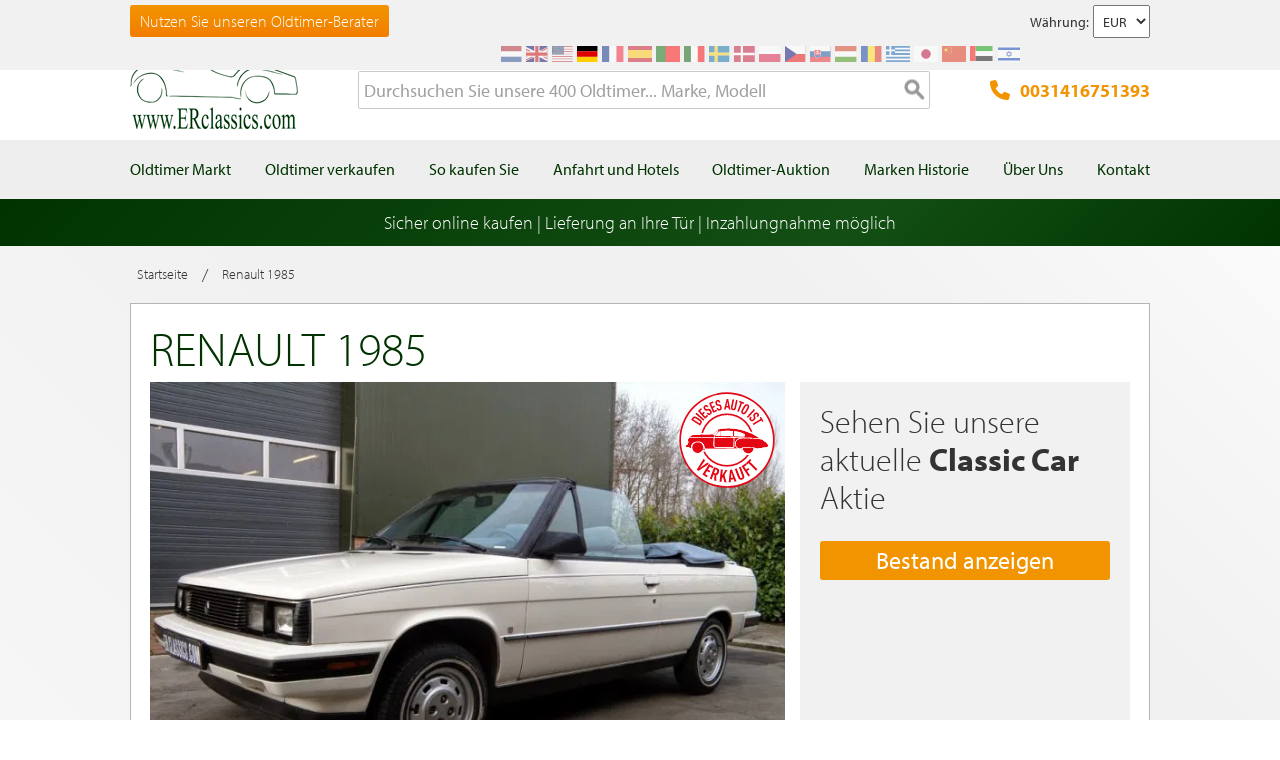

--- FILE ---
content_type: text/html; charset=UTF-8
request_url: https://www.erclassics.de/renault-1985-817/
body_size: 21739
content:

<!DOCTYPE html>

<!--[if lt IE 7 ]> <html lang="de" id="top" class="no-js ie6"> <![endif]-->
<!--[if IE 7 ]>    <html lang="de" id="top" class="no-js ie7"> <![endif]-->
<!--[if IE 8 ]>    <html lang="de" id="top" class="no-js ie8"> <![endif]-->
<!--[if IE 9 ]>    <html lang="de" id="top" class="no-js ie9"> <![endif]-->
<!--[if (gt IE 9)|!(IE)]><!--> <html lang="de" id="top" class="no-js"> <!--<![endif]-->

<head>
<meta http-equiv="language" content="de_DE">
<meta http-equiv="Content-Type" content="text/html; charset=utf-8" />
<title>Renault oldtimer | Siehe das Angebot an Renault oldtimern an von E &amp; R Classic Cars!</title>
<meta name="description" content="Sie möchten einen Oldtimer kaufen? Wählen Sie aus den Klassikern auf unserer Website und Kontaktieren Sie uns für das kaufen von ein Renault Oldtimer" />
<meta name="keywords" content="" />
<meta name="robots" content="INDEX,FOLLOW" />
<link rel="icon" href="https://www.erclassics.de/skin/frontend/rwd/er-classics/favicon.ico" type="image/x-icon" />
<link rel="shortcut icon" href="https://www.erclassics.de/skin/frontend/rwd/er-classics/favicon.ico" type="image/x-icon" />

	    <meta property="og:title" content="Renault 1985" />
    <meta property="og:url" content="https://www.erclassics.de/renault-1985-817/" />
    <meta property="og:image" content="https://erclassics.b-cdn.net/media/catalog/product/cache/4/small_image/100x100/9df78eab33525d08d6e5fb8d27136e95/b/c/bcar_817.jpg" />
    <meta property="og:description" content="Sie möchten einen Oldtimer kaufen? Wählen Sie aus den Klassikern auf unserer Website und Kontaktieren Sie uns für das kaufen von ein Renault Oldtimer" />
<meta property="og:type" content="website" />
<meta property="og:site_name" content="ER Classics" />



<meta name="uri-translation" content="on" />


<link rel="stylesheet" type="text/css" href="https://www.erclassics.de/js/calendar/calendar-win2k-1.css?v1.3.2" />
<link rel="stylesheet" type="text/css" href="https://www.erclassics.de/skin/frontend/base/default/magmodules/gallery/gallery.css?v1.3.2" media="all" />
<link rel="stylesheet" type="text/css" href="https://www.erclassics.de/skin/frontend/base/default/magmodules/gallery/magnific/magnific-popup.css?v1.3.2" media="all" />
<link rel="stylesheet" type="text/css" href="https://www.erclassics.de/skin/frontend/base/default/magmodules/snippets/snippets.css?v1.3.2" media="all" />
<link rel="stylesheet" type="text/css" href="https://www.erclassics.de/skin/frontend/base/default/scandi/menumanager/css/menumanager.css?v1.3.2" media="all" />
<link rel="stylesheet" type="text/css" href="https://www.erclassics.de/skin/frontend/rwd/er-classics/assets/font-awesome/css/font-awesome.min.css?v1.3.2" media="all" />
<link rel="stylesheet" type="text/css" href="https://www.erclassics.de/skin/frontend/rwd/er-classics/assets/slick/slick.css?v1.3.2" media="all" />
<link rel="stylesheet" type="text/css" href="https://www.erclassics.de/skin/frontend/rwd/er-classics/assets/lightGallery-master/src/css/lightgallery.css?v1.3.2" media="all" />
<link rel="stylesheet" type="text/css" href="https://www.erclassics.de/skin/frontend/rwd/er-classics/assets/Photo-Sphere-Viewer-master/dist/photo-sphere-viewer.min.css?v1.3.2" media="all" />

<link rel="text/javascript" href="https://use.typekit.net/sbv1tdf.js" />
<link rel="canonical" href="https://www.erclassics.de/renault-1985-817/" />
<!--[if  (lte IE 8) & (!IEMobile)]>
<link rel="stylesheet" type="text/css" href="https://www.erclassics.de/skin/frontend/rwd/er-classics/css/styles-ie8.css?v1.3.2" media="all" />
<link rel="stylesheet" type="text/css" href="https://www.erclassics.de/skin/frontend/rwd/er-classics/css/madisonisland-ie8.css?v1.3.2" media="all" />
<![endif]-->
<!--[if (gte IE 9) | (IEMobile)]><!-->
<link rel="stylesheet" type="text/css" href="https://www.erclassics.de/skin/frontend/rwd/er-classics/css/styles.css?v1.3.2" media="all" />
<link rel="stylesheet" type="text/css" href="https://www.erclassics.de/skin/frontend/rwd/er-classics/css/madisonisland.css?v1.3.2" media="all" />
<!--<![endif]-->


<meta name="viewport" content="initial-scale=1.0, width=device-width" />


<link rel="alternate" hreflang="fr-FR" href="https://www.erclassics.fr/renault-1985-817/" />
<link rel="alternate" hreflang="de-DE" href="https://www.erclassics.de/renault-1985-817/" />
<link rel="alternate" hreflang="nl-NL" href="https://www.erclassics.nl/renault-1985-817/" />
<link rel="alternate" hreflang="en-US" href="https://www.erclassics.com/renault-1985-817/" />
<link rel="alternate" hreflang="en-GB" href="https://www.erclassics.com/renault-1985-817/" />
<link rel="alternate" hreflang="x-default" href="https://www.erclassics.com/renault-1985-817/" />




    

            



<!-- COOKIE MELDING -->


<!-- SOCIAL BUTTONS -->


<!-- KLAVIYO VIEWED PAGE -->


<!-- KLAVIYO TIME ON PAGE -->


<!-- KLAVIYO X-DOMAIN -->

</head>
<body class=" catalog-product-view simple-product catalog-product-view product-renault-1985-817">
    <noscript>
        <iframe data-src="https://www.googletagmanager.com/ns.html?id=GTM-KMSFNVZ" height="0" width="0" style="display:none;visibility:hidden"></iframe>
    </noscript>
<div class="wrapper">
        <noscript>
        <div class="global-site-notice noscript">
            <div class="notice-inner">
                <p>
                    <strong>JavaScript scheint in Ihrem Browser deaktiviert zu sein.</strong><br />
                    Sie müssen JavaScript in Ihrem Browser aktivieren um alle Funktionen dieser Webseite nutzen zu können.                </p>
            </div>
        </div>
    </noscript>
    <div class="page">
        
<div class="page-header-wrapper">
    <div class="header-top-bar">
        <div class="container">
            <div style="float: left;"><a class="top-text-button" href="/oldtimer-berater/">Nutzen Sie unseren Oldtimer-Berater</a></div>
<style><!--
.top-text-button {
text-decoration: none !important;
display: inline-block;
font-size: 16px;
line-height: 32px;
border: none;
border-radius: 3px;
padding: 0 10px;
text-align: center;
font-weight: 300;
color: #fff;
background: linear-gradient(to bottom, #f29400 0%, #f27e00 99%);
}

.top-text-button:hover {
color: #fff;
opacity: 0.8;
}

@media only screen and (max-width: 599px) {
.top-text-button {
    display: none !important;
    }
--></style>            <div class="currency-switcher">
	<label for="select-currency">Währung:</label>
    <select id="select-currency" name="currency" title="Ihre Währung" onchange="setLocation(this.value)">
                <option value="https://www.erclassics.de/directory/currency/switch/currency/EUR/uenc/aHR0cHM6Ly93d3cuZXJjbGFzc2ljcy5kZS9yZW5hdWx0LTE5ODUtODE3Lw,,/" selected="selected">
          	EUR        </option>
            <option value="https://www.erclassics.de/directory/currency/switch/currency/USD/uenc/aHR0cHM6Ly93d3cuZXJjbGFzc2ljcy5kZS9yZW5hdWx0LTE5ODUtODE3Lw,,/">
          	USD        </option>
        </select>
</div>
            <div class="form-language">
    <div class="select-language-toggle"><i class="fa fa-globe"></i></div>
    <div class="select-language">
                                                <a href="https://www.erclassics.nl/renault-1985-817/?___store=nl&amp;___from_store=de" ><img src="https://www.erclassics.de/skin/frontend/rwd/er-classics/images/flags/nl.svg" alt="NL" /></a>
                                                                            <a href="https://www.erclassics.com/renault-1985-817/?___store=en&amp;___from_store=de" ><img src="https://www.erclassics.de/skin/frontend/rwd/er-classics/images/flags/en.svg" alt="EN" /></a>
                                    <a href="https://www.erclassics.com/directory/currency/switch/currency/USD/uenc/aHR0cHM6Ly93d3cuZXJjbGFzc2ljcy5jb20vY2xhc3NpYy1jYXJzLWZvci1zYWxlLw,,/" ><img src="https://www.erclassics.de/skin/frontend/rwd/er-classics/images/flags/us.svg" alt="US" /></a>
                                                                            <a href="https://www.erclassics.de/renault-1985-817/?___store=de&amp;___from_store=de"  class="selected"><img src="https://www.erclassics.de/skin/frontend/rwd/er-classics/images/flags/de.svg" alt="DE" /></a>
                                                                            <a href="https://www.erclassics.fr/renault-1985-817/?___store=fr&amp;___from_store=de" ><img src="https://www.erclassics.de/skin/frontend/rwd/er-classics/images/flags/fr.svg" alt="FR" /></a>
                                            <a href="//www.erclassics.es"><img src="https://www.erclassics.de/skin/frontend/rwd/er-classics/images/flags/es.svg" alt="ES" /></a>
        <a href="//www.erclassics.pt"><img src="https://www.erclassics.de/skin/frontend/rwd/er-classics/images/flags/pt.svg" alt="PT" /></a>
        <a href="//www.erclassics.it"><img src="https://www.erclassics.de/skin/frontend/rwd/er-classics/images/flags/it.svg" alt="IT" /></a>
        <a href="//www.erclassics.se"><img src="https://www.erclassics.de/skin/frontend/rwd/er-classics/images/flags/se.svg" alt="SE" /></a>
        <a href="//www.erclassics.dk"><img src="https://www.erclassics.de/skin/frontend/rwd/er-classics/images/flags/dk.svg" alt="DK" /></a>
        <a href="//www.erclassics.pl"><img src="https://www.erclassics.de/skin/frontend/rwd/er-classics/images/flags/pl.svg" alt="PL" /></a>
        <a href="//www.erclassics.cz"><img src="https://www.erclassics.de/skin/frontend/rwd/er-classics/images/flags/cz.svg" alt="CZ" /></a>
        <a href="//www.erclassics.sk"><img src="https://www.erclassics.de/skin/frontend/rwd/er-classics/images/flags/sk.svg" alt="SK" /></a>
        <a href="//www.erclassics.hu"><img src="https://www.erclassics.de/skin/frontend/rwd/er-classics/images/flags/hu.svg" alt="HU" /></a>
        <a href="//www.erclassics.ro"><img src="https://www.erclassics.de/skin/frontend/rwd/er-classics/images/flags/ro.svg" alt="RO" /></a>
        <a href="//www.erclassics.gr"><img src="https://www.erclassics.de/skin/frontend/rwd/er-classics/images/flags/gr.svg" alt="GR" /></a>
        <a href="//www.erclassics.jp"><img src="https://www.erclassics.de/skin/frontend/rwd/er-classics/images/flags/jp.svg" alt="JP" /></a>
        <a href="//www.erclassics.cn"><img src="https://www.erclassics.de/skin/frontend/rwd/er-classics/images/flags/cn.svg" alt="CN" /></a>
        <a href="//www.erclassics.ae"><img src="https://www.erclassics.de/skin/frontend/rwd/er-classics/images/flags/ae.svg" alt="AE" /></a>
        <a href="//www.erclassics.org.il"><img src="https://www.erclassics.de/skin/frontend/rwd/er-classics/images/flags/il.svg" alt="IL" /></a>
    </div>
</div>
        </div>
    </div>
    <div class="header-language-background">
        <div class="header-language-container container">
            <div id="top-header-line1" class="site-header-container">
                <a class="logo" href="https://www.erclassics.de/">
                    <img src="https&#x3A;&#x2F;&#x2F;www.erclassics.de&#x2F;skin&#x2F;frontend&#x2F;rwd&#x2F;er-classics&#x2F;images&#x2F;logo.png"
                         alt="E&amp;R&#x20;Classics"
                         class="large"/>
                </a>
                <ul class="site-header-search">
                    <li>
    <form id="search_mini_form" action="https://www.erclassics.de/catalogsearch/result/" method="get">
        <div class="input-box">
            <label for="search">Suche:</label>

            
            <input id="search" type="search" name="q" value="" class="input-text required-entry" maxlength="128" placeholder="Durchsuchen Sie unsere 400 Oldtimer... Marke, Modell" />
            <button type="submit" title="Suche" class="button search-button"><span><span>Suche</span></span></button>
        </div>

        <div id="search_autocomplete" class="search-autocomplete"></div>
        
    </form>
</li>
                </ul>
                <a class="site-header-tel"
                   href="tel:0031416751393">
                    <svg xmlns="http://www.w3.org/2000/svg" class="icon" viewBox="0 0 512 512"><path d="M164.9 24.6c-7.7-18.6-28-28.5-47.4-23.2l-88 24C12.1 30.2 0 46 0 64C0 311.4 200.6 512 448 512c18 0 33.8-12.1 38.6-29.5l24-88c5.3-19.4-4.6-39.7-23.2-47.4l-96-40c-16.3-6.8-35.2-2.1-46.3 11.6L304.7 368C234.3 334.7 177.3 277.7 144 207.3L193.3 167c13.7-11.2 18.4-30 11.6-46.3l-40-96z"/></svg>
                    0031416751393                </a>
                <span class="mobile-menu-trigger" data-trigger="mobile-menu"><i class="fa fa-bars"></i></span>
            </div>
        </div>
    </div>
</div>

<div class="header-language-background" id="top-header-account">
    <a class="tel" href="tel:0031416751393">0031416751393</a>
    <a class="telwapp" href="https://wa.me/31641269957">WhatsApp</a>
    <div class="header-language-container container">
        <div class="close-mobile-menu" data-trigger="mobile-menu"><i class="fa fa-times"></i></div>
        
    <ul class="menu-manager-menu menu-type-none top-menu"><li class="level0 first "><a href="https://www.erclassics.de/oldtimer-markt/" ><span>Oldtimer Markt</span></a></li><li class="level0 "><a href="https://www.erclassics.de/oldtimer-verkaufen/" ><span>Oldtimer verkaufen</span></a></li><li class="level0 "><a href="https://www.erclassics.de/so-kaufen-sie/" ><span>So kaufen Sie</span></a></li><li class="level0 "><a href="https://www.erclassics.de/anfahrt-und-hotels/" ><span>Anfahrt und Hotels</span></a></li><li class="level0 "><a href="https://www.route66auctions.com/?utm_source=erclassics.de" target="_blank"><span>Oldtimer-Auktion</span></a></li><li class="level0 "><a href="https://www.erclassics.de/history/" ><span>Marken Historie</span></a></li><li class="level0 "><a href="https://www.erclassics.de/uber-uns/" ><span>Über Uns</span></a></li><li class="level0 last "><a href="https://www.erclassics.de/contact/" ><span>Kontakt</span></a></li></ul>
    </div>
</div>
<div class="page-overlay-mobile-menu" data-trigger="mobile-menu"></div>

    <div id="main_wrapper">
		<div class="holiday_notices_box">
				<div class="holiday-notice">
		Sicher online kaufen | Lieferung an Ihre Tür | Inzahlungnahme möglich	</div>
		</div>
        <div class="main-container col1-layout">           	
            <div class="main">
				                <div class="col-main">
                                        


<div class="breadcrumbs">
    <ul class="clearfix">
                                        <li class="home">
                    <a href="https://www.erclassics.de/" title="Zur Startseite gehen"><span>Startseite</span></a>
                </li>
                                                    <span>/ </span>
                                                        <li class="product">
                    <span>Renault 1985</span>
                </li>
                                            </ul>
</div>


<div id="messages_product_view"></div>
<div class="product-view is-sold">
    <div class="product-essential">
        <div class="product-content clearfix">
            <div class="product-shop top">
                <div class="left">
                    <div class="product-name">
                        <h1>Renault 1985</h1>
                    </div>
                                    </div>
                            </div>

            <div class="product-media-views-wrapper clearfix">
                
                                    <div class="product-img-box">
                        
<div class="product-image">
    <div class="left">
                    <img class="img-status" src="https://www.erclassics.de/skin/frontend/rwd/er-classics/images/sold-de_DE.svg" />
                            <div id="productimagemain" onclick="jQuery('.all-photos > a:first-child').trigger('click');" style="background-image:url(https://erclassics.b-cdn.net/media/catalog/product/cache/4/image/700x/17f82f742ffe127f42dca9de82fb58b1/b/c/bcar_817.jpg);">
                <span class="overlay-btn">Alle Fotos ansehen</span>
                    <img src="https://erclassics.b-cdn.net/media/catalog/product/cache/4/image/700x/17f82f742ffe127f42dca9de82fb58b1/b/c/bcar_817.jpg" alt="Renault 1985 kaufen" title="Renault 1985" class="product-img-top" />        </div>

                    <div class="all-photos" style="float:left;">
                                                                            <a class="hidden" href="https://erclassics.b-cdn.net/media/catalog/product/cache/4/thumbnail/1920x/17f82f742ffe127f42dca9de82fb58b1/p/h/photo_54631.jpg" title="">
                                                <img src="https://erclassics.b-cdn.net/media/catalog/product/cache/4/thumbnail/335x224/17f82f742ffe127f42dca9de82fb58b1/p/h/photo_54631.jpg" alt="" />
                    </a>
                                                                <a class="hidden" href="https://erclassics.b-cdn.net/media/catalog/product/cache/4/thumbnail/1920x/17f82f742ffe127f42dca9de82fb58b1/p/h/photo_54632.jpg" title="">
                                                <img src="https://erclassics.b-cdn.net/media/catalog/product/cache/4/thumbnail/335x224/17f82f742ffe127f42dca9de82fb58b1/p/h/photo_54632.jpg" alt="" />
                    </a>
                                                                <a class="hidden" href="https://erclassics.b-cdn.net/media/catalog/product/cache/4/thumbnail/1920x/17f82f742ffe127f42dca9de82fb58b1/p/h/photo_54633.jpg" title="">
                                                <img src="https://erclassics.b-cdn.net/media/catalog/product/cache/4/thumbnail/335x224/17f82f742ffe127f42dca9de82fb58b1/p/h/photo_54633.jpg" alt="" />
                    </a>
                                                                <a class="hidden" href="https://erclassics.b-cdn.net/media/catalog/product/cache/4/thumbnail/1920x/17f82f742ffe127f42dca9de82fb58b1/p/h/photo_54634.jpg" title="">
                                                <img src="https://erclassics.b-cdn.net/media/catalog/product/cache/4/thumbnail/335x224/17f82f742ffe127f42dca9de82fb58b1/p/h/photo_54634.jpg" alt="" />
                    </a>
                                                                <a class="hidden" href="https://erclassics.b-cdn.net/media/catalog/product/cache/4/thumbnail/1920x/17f82f742ffe127f42dca9de82fb58b1/p/h/photo_54635.jpg" title="">
                                                <img src="https://erclassics.b-cdn.net/media/catalog/product/cache/4/thumbnail/335x224/17f82f742ffe127f42dca9de82fb58b1/p/h/photo_54635.jpg" alt="" />
                    </a>
                                                                <a class="hidden" href="https://erclassics.b-cdn.net/media/catalog/product/cache/4/thumbnail/1920x/17f82f742ffe127f42dca9de82fb58b1/p/h/photo_54636.jpg" title="">
                                                <img src="https://erclassics.b-cdn.net/media/catalog/product/cache/4/thumbnail/335x224/17f82f742ffe127f42dca9de82fb58b1/p/h/photo_54636.jpg" alt="" />
                    </a>
                                                                <a class="hidden" href="https://erclassics.b-cdn.net/media/catalog/product/cache/4/thumbnail/1920x/17f82f742ffe127f42dca9de82fb58b1/p/h/photo_54637.jpg" title="">
                                                <img src="https://erclassics.b-cdn.net/media/catalog/product/cache/4/thumbnail/335x224/17f82f742ffe127f42dca9de82fb58b1/p/h/photo_54637.jpg" alt="" />
                    </a>
                                                                <a class="hidden" href="https://erclassics.b-cdn.net/media/catalog/product/cache/4/thumbnail/1920x/17f82f742ffe127f42dca9de82fb58b1/p/h/photo_54638.jpg" title="">
                                                <img src="https://erclassics.b-cdn.net/media/catalog/product/cache/4/thumbnail/335x224/17f82f742ffe127f42dca9de82fb58b1/p/h/photo_54638.jpg" alt="" />
                    </a>
                                                                <a class="hidden" href="https://erclassics.b-cdn.net/media/catalog/product/cache/4/thumbnail/1920x/17f82f742ffe127f42dca9de82fb58b1/p/h/photo_54639.jpg" title="">
                                                <img src="https://erclassics.b-cdn.net/media/catalog/product/cache/4/thumbnail/335x224/17f82f742ffe127f42dca9de82fb58b1/p/h/photo_54639.jpg" alt="" />
                    </a>
                                                                <a class="hidden" href="https://erclassics.b-cdn.net/media/catalog/product/cache/4/thumbnail/1920x/17f82f742ffe127f42dca9de82fb58b1/p/h/photo_54640.jpg" title="">
                                                <img src="https://erclassics.b-cdn.net/media/catalog/product/cache/4/thumbnail/335x224/17f82f742ffe127f42dca9de82fb58b1/p/h/photo_54640.jpg" alt="" />
                    </a>
                                                                <a class="hidden" href="https://erclassics.b-cdn.net/media/catalog/product/cache/4/thumbnail/1920x/17f82f742ffe127f42dca9de82fb58b1/p/h/photo_54641.jpg" title="">
                                                <img src="https://erclassics.b-cdn.net/media/catalog/product/cache/4/thumbnail/335x224/17f82f742ffe127f42dca9de82fb58b1/p/h/photo_54641.jpg" alt="" />
                    </a>
                                                                <a class="hidden" href="https://erclassics.b-cdn.net/media/catalog/product/cache/4/thumbnail/1920x/17f82f742ffe127f42dca9de82fb58b1/p/h/photo_54642.jpg" title="">
                                                <img src="https://erclassics.b-cdn.net/media/catalog/product/cache/4/thumbnail/335x224/17f82f742ffe127f42dca9de82fb58b1/p/h/photo_54642.jpg" alt="" />
                    </a>
                                                                <a class="hidden" href="https://erclassics.b-cdn.net/media/catalog/product/cache/4/thumbnail/1920x/17f82f742ffe127f42dca9de82fb58b1/p/h/photo_54643.jpg" title="">
                                                <img src="https://erclassics.b-cdn.net/media/catalog/product/cache/4/thumbnail/335x224/17f82f742ffe127f42dca9de82fb58b1/p/h/photo_54643.jpg" alt="" />
                    </a>
                                                                <a class="hidden" href="https://erclassics.b-cdn.net/media/catalog/product/cache/4/thumbnail/1920x/17f82f742ffe127f42dca9de82fb58b1/p/h/photo_54644.jpg" title="">
                                                <img src="https://erclassics.b-cdn.net/media/catalog/product/cache/4/thumbnail/335x224/17f82f742ffe127f42dca9de82fb58b1/p/h/photo_54644.jpg" alt="" />
                    </a>
                                                                <a class="hidden" href="https://erclassics.b-cdn.net/media/catalog/product/cache/4/thumbnail/1920x/17f82f742ffe127f42dca9de82fb58b1/p/h/photo_54645.jpg" title="">
                                                <img src="https://erclassics.b-cdn.net/media/catalog/product/cache/4/thumbnail/335x224/17f82f742ffe127f42dca9de82fb58b1/p/h/photo_54645.jpg" alt="" />
                    </a>
                                                                <a class="hidden" href="https://erclassics.b-cdn.net/media/catalog/product/cache/4/thumbnail/1920x/17f82f742ffe127f42dca9de82fb58b1/p/h/photo_54646.jpg" title="">
                                                <img src="https://erclassics.b-cdn.net/media/catalog/product/cache/4/thumbnail/335x224/17f82f742ffe127f42dca9de82fb58b1/p/h/photo_54646.jpg" alt="" />
                    </a>
                                                                <a class="hidden" href="https://erclassics.b-cdn.net/media/catalog/product/cache/4/thumbnail/1920x/17f82f742ffe127f42dca9de82fb58b1/p/h/photo_54647.jpg" title="">
                                                <img src="https://erclassics.b-cdn.net/media/catalog/product/cache/4/thumbnail/335x224/17f82f742ffe127f42dca9de82fb58b1/p/h/photo_54647.jpg" alt="" />
                    </a>
                                                                <a class="hidden" href="https://erclassics.b-cdn.net/media/catalog/product/cache/4/thumbnail/1920x/17f82f742ffe127f42dca9de82fb58b1/p/h/photo_54648.jpg" title="">
                                                <img src="https://erclassics.b-cdn.net/media/catalog/product/cache/4/thumbnail/335x224/17f82f742ffe127f42dca9de82fb58b1/p/h/photo_54648.jpg" alt="" />
                    </a>
                                                                <a class="hidden" href="https://erclassics.b-cdn.net/media/catalog/product/cache/4/thumbnail/1920x/17f82f742ffe127f42dca9de82fb58b1/p/h/photo_54649.jpg" title="">
                                                <img src="https://erclassics.b-cdn.net/media/catalog/product/cache/4/thumbnail/335x224/17f82f742ffe127f42dca9de82fb58b1/p/h/photo_54649.jpg" alt="" />
                    </a>
                                                                <a class="hidden" href="https://erclassics.b-cdn.net/media/catalog/product/cache/4/thumbnail/1920x/17f82f742ffe127f42dca9de82fb58b1/p/h/photo_54650.jpg" title="">
                                                <img src="https://erclassics.b-cdn.net/media/catalog/product/cache/4/thumbnail/335x224/17f82f742ffe127f42dca9de82fb58b1/p/h/photo_54650.jpg" alt="" />
                    </a>
                                                                <a class="hidden" href="https://erclassics.b-cdn.net/media/catalog/product/cache/4/thumbnail/1920x/17f82f742ffe127f42dca9de82fb58b1/p/h/photo_54651.jpg" title="">
                                                <img src="https://erclassics.b-cdn.net/media/catalog/product/cache/4/thumbnail/335x224/17f82f742ffe127f42dca9de82fb58b1/p/h/photo_54651.jpg" alt="" />
                    </a>
                                                                <a class="hidden" href="https://erclassics.b-cdn.net/media/catalog/product/cache/4/thumbnail/1920x/17f82f742ffe127f42dca9de82fb58b1/p/h/photo_54652.jpg" title="">
                                                <img src="https://erclassics.b-cdn.net/media/catalog/product/cache/4/thumbnail/335x224/17f82f742ffe127f42dca9de82fb58b1/p/h/photo_54652.jpg" alt="" />
                    </a>
                                                                <a class="hidden" href="https://erclassics.b-cdn.net/media/catalog/product/cache/4/thumbnail/1920x/17f82f742ffe127f42dca9de82fb58b1/p/h/photo_54653.jpg" title="">
                                                <img src="https://erclassics.b-cdn.net/media/catalog/product/cache/4/thumbnail/335x224/17f82f742ffe127f42dca9de82fb58b1/p/h/photo_54653.jpg" alt="" />
                    </a>
                                                                <a class="hidden" href="https://erclassics.b-cdn.net/media/catalog/product/cache/4/thumbnail/1920x/17f82f742ffe127f42dca9de82fb58b1/p/h/photo_54654.jpg" title="">
                                                <img src="https://erclassics.b-cdn.net/media/catalog/product/cache/4/thumbnail/335x224/17f82f742ffe127f42dca9de82fb58b1/p/h/photo_54654.jpg" alt="" />
                    </a>
                                                                <a class="hidden" href="https://erclassics.b-cdn.net/media/catalog/product/cache/4/thumbnail/1920x/17f82f742ffe127f42dca9de82fb58b1/p/h/photo_54655.jpg" title="">
                                                <img src="https://erclassics.b-cdn.net/media/catalog/product/cache/4/thumbnail/335x224/17f82f742ffe127f42dca9de82fb58b1/p/h/photo_54655.jpg" alt="" />
                    </a>
                                                                <a class="hidden" href="https://erclassics.b-cdn.net/media/catalog/product/cache/4/thumbnail/1920x/17f82f742ffe127f42dca9de82fb58b1/p/h/photo_54656.jpg" title="">
                                                <img src="https://erclassics.b-cdn.net/media/catalog/product/cache/4/thumbnail/335x224/17f82f742ffe127f42dca9de82fb58b1/p/h/photo_54656.jpg" alt="" />
                    </a>
                                                                <a class="hidden" href="https://erclassics.b-cdn.net/media/catalog/product/cache/4/thumbnail/1920x/17f82f742ffe127f42dca9de82fb58b1/p/h/photo_54657.jpg" title="">
                                                <img src="https://erclassics.b-cdn.net/media/catalog/product/cache/4/thumbnail/335x224/17f82f742ffe127f42dca9de82fb58b1/p/h/photo_54657.jpg" alt="" />
                    </a>
                                                                <a class="hidden" href="https://erclassics.b-cdn.net/media/catalog/product/cache/4/thumbnail/1920x/17f82f742ffe127f42dca9de82fb58b1/p/h/photo_54658.jpg" title="">
                                                <img src="https://erclassics.b-cdn.net/media/catalog/product/cache/4/thumbnail/335x224/17f82f742ffe127f42dca9de82fb58b1/p/h/photo_54658.jpg" alt="" />
                    </a>
                                                                <a class="hidden" href="https://erclassics.b-cdn.net/media/catalog/product/cache/4/thumbnail/1920x/17f82f742ffe127f42dca9de82fb58b1/p/h/photo_54659.jpg" title="">
                                                <img src="https://erclassics.b-cdn.net/media/catalog/product/cache/4/thumbnail/335x224/17f82f742ffe127f42dca9de82fb58b1/p/h/photo_54659.jpg" alt="" />
                    </a>
                                                                <a class="hidden" href="https://erclassics.b-cdn.net/media/catalog/product/cache/4/thumbnail/1920x/17f82f742ffe127f42dca9de82fb58b1/p/h/photo_54660.jpg" title="">
                                                <img src="https://erclassics.b-cdn.net/media/catalog/product/cache/4/thumbnail/335x224/17f82f742ffe127f42dca9de82fb58b1/p/h/photo_54660.jpg" alt="" />
                    </a>
                                                                <a class="hidden" href="https://erclassics.b-cdn.net/media/catalog/product/cache/4/thumbnail/1920x/17f82f742ffe127f42dca9de82fb58b1/p/h/photo_54661.jpg" title="">
                                                <img src="https://erclassics.b-cdn.net/media/catalog/product/cache/4/thumbnail/335x224/17f82f742ffe127f42dca9de82fb58b1/p/h/photo_54661.jpg" alt="" />
                    </a>
                                                                <a class="hidden" href="https://erclassics.b-cdn.net/media/catalog/product/cache/4/thumbnail/1920x/17f82f742ffe127f42dca9de82fb58b1/p/h/photo_54662.jpg" title="">
                                                <img src="https://erclassics.b-cdn.net/media/catalog/product/cache/4/thumbnail/335x224/17f82f742ffe127f42dca9de82fb58b1/p/h/photo_54662.jpg" alt="" />
                    </a>
                                                                <a class="hidden" href="https://erclassics.b-cdn.net/media/catalog/product/cache/4/thumbnail/1920x/17f82f742ffe127f42dca9de82fb58b1/p/h/photo_54663.jpg" title="">
                                                <img src="https://erclassics.b-cdn.net/media/catalog/product/cache/4/thumbnail/335x224/17f82f742ffe127f42dca9de82fb58b1/p/h/photo_54663.jpg" alt="" />
                    </a>
                                                                <a class="hidden" href="https://erclassics.b-cdn.net/media/catalog/product/cache/4/thumbnail/1920x/17f82f742ffe127f42dca9de82fb58b1/p/h/photo_54664.jpg" title="">
                                                <img src="https://erclassics.b-cdn.net/media/catalog/product/cache/4/thumbnail/335x224/17f82f742ffe127f42dca9de82fb58b1/p/h/photo_54664.jpg" alt="" />
                    </a>
                                                                <a class="hidden" href="https://erclassics.b-cdn.net/media/catalog/product/cache/4/thumbnail/1920x/17f82f742ffe127f42dca9de82fb58b1/p/h/photo_54665.jpg" title="">
                                                <img src="https://erclassics.b-cdn.net/media/catalog/product/cache/4/thumbnail/335x224/17f82f742ffe127f42dca9de82fb58b1/p/h/photo_54665.jpg" alt="" />
                    </a>
                                                                <a class="hidden" href="https://erclassics.b-cdn.net/media/catalog/product/cache/4/thumbnail/1920x/17f82f742ffe127f42dca9de82fb58b1/p/h/photo_54666.jpg" title="">
                                                <img src="https://erclassics.b-cdn.net/media/catalog/product/cache/4/thumbnail/335x224/17f82f742ffe127f42dca9de82fb58b1/p/h/photo_54666.jpg" alt="" />
                    </a>
                                                                <a class="hidden" href="https://erclassics.b-cdn.net/media/catalog/product/cache/4/thumbnail/1920x/17f82f742ffe127f42dca9de82fb58b1/p/h/photo_54667.jpg" title="">
                                                <img src="https://erclassics.b-cdn.net/media/catalog/product/cache/4/thumbnail/335x224/17f82f742ffe127f42dca9de82fb58b1/p/h/photo_54667.jpg" alt="" />
                    </a>
                                                                <a class="hidden" href="https://erclassics.b-cdn.net/media/catalog/product/cache/4/thumbnail/1920x/17f82f742ffe127f42dca9de82fb58b1/p/h/photo_54668.jpg" title="">
                                                <img src="https://erclassics.b-cdn.net/media/catalog/product/cache/4/thumbnail/335x224/17f82f742ffe127f42dca9de82fb58b1/p/h/photo_54668.jpg" alt="" />
                    </a>
                                                                <a class="hidden" href="https://erclassics.b-cdn.net/media/catalog/product/cache/4/thumbnail/1920x/17f82f742ffe127f42dca9de82fb58b1/p/h/photo_54669.jpg" title="">
                                                <img src="https://erclassics.b-cdn.net/media/catalog/product/cache/4/thumbnail/335x224/17f82f742ffe127f42dca9de82fb58b1/p/h/photo_54669.jpg" alt="" />
                    </a>
                                                                <a class="hidden" href="https://erclassics.b-cdn.net/media/catalog/product/cache/4/thumbnail/1920x/17f82f742ffe127f42dca9de82fb58b1/p/h/photo_54670.jpg" title="">
                                                <img src="https://erclassics.b-cdn.net/media/catalog/product/cache/4/thumbnail/335x224/17f82f742ffe127f42dca9de82fb58b1/p/h/photo_54670.jpg" alt="" />
                    </a>
                                                                <a class="hidden" href="https://erclassics.b-cdn.net/media/catalog/product/cache/4/thumbnail/1920x/17f82f742ffe127f42dca9de82fb58b1/p/h/photo_54671.jpg" title="">
                                                <img src="https://erclassics.b-cdn.net/media/catalog/product/cache/4/thumbnail/335x224/17f82f742ffe127f42dca9de82fb58b1/p/h/photo_54671.jpg" alt="" />
                    </a>
                                                                <a class="hidden" href="https://erclassics.b-cdn.net/media/catalog/product/cache/4/thumbnail/1920x/17f82f742ffe127f42dca9de82fb58b1/p/h/photo_54672.jpg" title="">
                                                <img src="https://erclassics.b-cdn.net/media/catalog/product/cache/4/thumbnail/335x224/17f82f742ffe127f42dca9de82fb58b1/p/h/photo_54672.jpg" alt="" />
                    </a>
                                                                <a class="hidden" href="https://erclassics.b-cdn.net/media/catalog/product/cache/4/thumbnail/1920x/17f82f742ffe127f42dca9de82fb58b1/p/h/photo_54673.jpg" title="">
                                                <img src="https://erclassics.b-cdn.net/media/catalog/product/cache/4/thumbnail/335x224/17f82f742ffe127f42dca9de82fb58b1/p/h/photo_54673.jpg" alt="" />
                    </a>
                                                                <a class="hidden" href="https://erclassics.b-cdn.net/media/catalog/product/cache/4/thumbnail/1920x/17f82f742ffe127f42dca9de82fb58b1/p/h/photo_54674.jpg" title="">
                                                <img src="https://erclassics.b-cdn.net/media/catalog/product/cache/4/thumbnail/335x224/17f82f742ffe127f42dca9de82fb58b1/p/h/photo_54674.jpg" alt="" />
                    </a>
                                                                <a class="hidden" href="https://erclassics.b-cdn.net/media/catalog/product/cache/4/thumbnail/1920x/17f82f742ffe127f42dca9de82fb58b1/p/h/photo_54675.jpg" title="">
                                                <img src="https://erclassics.b-cdn.net/media/catalog/product/cache/4/thumbnail/335x224/17f82f742ffe127f42dca9de82fb58b1/p/h/photo_54675.jpg" alt="" />
                    </a>
                                                                <a class="hidden" href="https://erclassics.b-cdn.net/media/catalog/product/cache/4/thumbnail/1920x/17f82f742ffe127f42dca9de82fb58b1/p/h/photo_54676.jpg" title="">
                                                <img src="https://erclassics.b-cdn.net/media/catalog/product/cache/4/thumbnail/335x224/17f82f742ffe127f42dca9de82fb58b1/p/h/photo_54676.jpg" alt="" />
                    </a>
                                                                <a class="hidden" href="https://erclassics.b-cdn.net/media/catalog/product/cache/4/thumbnail/1920x/17f82f742ffe127f42dca9de82fb58b1/p/h/photo_54677.jpg" title="">
                                                <img src="https://erclassics.b-cdn.net/media/catalog/product/cache/4/thumbnail/335x224/17f82f742ffe127f42dca9de82fb58b1/p/h/photo_54677.jpg" alt="" />
                    </a>
                                                                <a class="hidden" href="https://erclassics.b-cdn.net/media/catalog/product/cache/4/thumbnail/1920x/17f82f742ffe127f42dca9de82fb58b1/p/h/photo_54678.jpg" title="">
                                                <img src="https://erclassics.b-cdn.net/media/catalog/product/cache/4/thumbnail/335x224/17f82f742ffe127f42dca9de82fb58b1/p/h/photo_54678.jpg" alt="" />
                    </a>
                                                                <a class="hidden" href="https://erclassics.b-cdn.net/media/catalog/product/cache/4/thumbnail/1920x/17f82f742ffe127f42dca9de82fb58b1/p/h/photo_54679.jpg" title="">
                                                <img src="https://erclassics.b-cdn.net/media/catalog/product/cache/4/thumbnail/335x224/17f82f742ffe127f42dca9de82fb58b1/p/h/photo_54679.jpg" alt="" />
                    </a>
                                                                <a class="hidden" href="https://erclassics.b-cdn.net/media/catalog/product/cache/4/thumbnail/1920x/17f82f742ffe127f42dca9de82fb58b1/p/h/photo_54680.jpg" title="">
                                                <img src="https://erclassics.b-cdn.net/media/catalog/product/cache/4/thumbnail/335x224/17f82f742ffe127f42dca9de82fb58b1/p/h/photo_54680.jpg" alt="" />
                    </a>
                                                                <a class="hidden" href="https://erclassics.b-cdn.net/media/catalog/product/cache/4/thumbnail/1920x/17f82f742ffe127f42dca9de82fb58b1/p/h/photo_54681.jpg" title="">
                                                <img src="https://erclassics.b-cdn.net/media/catalog/product/cache/4/thumbnail/335x224/17f82f742ffe127f42dca9de82fb58b1/p/h/photo_54681.jpg" alt="" />
                    </a>
                                                                <a class="hidden" href="https://erclassics.b-cdn.net/media/catalog/product/cache/4/thumbnail/1920x/17f82f742ffe127f42dca9de82fb58b1/p/h/photo_54682.jpg" title="">
                                                <img src="https://erclassics.b-cdn.net/media/catalog/product/cache/4/thumbnail/335x224/17f82f742ffe127f42dca9de82fb58b1/p/h/photo_54682.jpg" alt="" />
                    </a>
                                                                <a class="hidden" href="https://erclassics.b-cdn.net/media/catalog/product/cache/4/thumbnail/1920x/17f82f742ffe127f42dca9de82fb58b1/p/h/photo_54683.jpg" title="">
                                                <img src="https://erclassics.b-cdn.net/media/catalog/product/cache/4/thumbnail/335x224/17f82f742ffe127f42dca9de82fb58b1/p/h/photo_54683.jpg" alt="" />
                    </a>
                                                                <a class="hidden" href="https://erclassics.b-cdn.net/media/catalog/product/cache/4/thumbnail/1920x/17f82f742ffe127f42dca9de82fb58b1/p/h/photo_54684.jpg" title="">
                                                <img src="https://erclassics.b-cdn.net/media/catalog/product/cache/4/thumbnail/335x224/17f82f742ffe127f42dca9de82fb58b1/p/h/photo_54684.jpg" alt="" />
                    </a>
                                                                <a class="hidden" href="https://erclassics.b-cdn.net/media/catalog/product/cache/4/thumbnail/1920x/17f82f742ffe127f42dca9de82fb58b1/p/h/photo_54685.jpg" title="">
                                                <img src="https://erclassics.b-cdn.net/media/catalog/product/cache/4/thumbnail/335x224/17f82f742ffe127f42dca9de82fb58b1/p/h/photo_54685.jpg" alt="" />
                    </a>
                                                                <a class="hidden" href="https://erclassics.b-cdn.net/media/catalog/product/cache/4/thumbnail/1920x/17f82f742ffe127f42dca9de82fb58b1/p/h/photo_54686.jpg" title="">
                                                <img src="https://erclassics.b-cdn.net/media/catalog/product/cache/4/thumbnail/335x224/17f82f742ffe127f42dca9de82fb58b1/p/h/photo_54686.jpg" alt="" />
                    </a>
                                                                <a class="hidden" href="https://erclassics.b-cdn.net/media/catalog/product/cache/4/thumbnail/1920x/17f82f742ffe127f42dca9de82fb58b1/p/h/photo_54687.jpg" title="">
                                                <img src="https://erclassics.b-cdn.net/media/catalog/product/cache/4/thumbnail/335x224/17f82f742ffe127f42dca9de82fb58b1/p/h/photo_54687.jpg" alt="" />
                    </a>
                                                                <a class="hidden" href="https://erclassics.b-cdn.net/media/catalog/product/cache/4/thumbnail/1920x/17f82f742ffe127f42dca9de82fb58b1/p/h/photo_54688.jpg" title="">
                                                <img src="https://erclassics.b-cdn.net/media/catalog/product/cache/4/thumbnail/335x224/17f82f742ffe127f42dca9de82fb58b1/p/h/photo_54688.jpg" alt="" />
                    </a>
                                                                <a class="hidden" href="https://erclassics.b-cdn.net/media/catalog/product/cache/4/thumbnail/1920x/17f82f742ffe127f42dca9de82fb58b1/p/h/photo_54689.jpg" title="">
                                                <img src="https://erclassics.b-cdn.net/media/catalog/product/cache/4/thumbnail/335x224/17f82f742ffe127f42dca9de82fb58b1/p/h/photo_54689.jpg" alt="" />
                    </a>
                                                                <a class="hidden" href="https://erclassics.b-cdn.net/media/catalog/product/cache/4/thumbnail/1920x/17f82f742ffe127f42dca9de82fb58b1/p/h/photo_54690.jpg" title="">
                                                <img src="https://erclassics.b-cdn.net/media/catalog/product/cache/4/thumbnail/335x224/17f82f742ffe127f42dca9de82fb58b1/p/h/photo_54690.jpg" alt="" />
                    </a>
                                                                <a class="hidden" href="https://erclassics.b-cdn.net/media/catalog/product/cache/4/thumbnail/1920x/17f82f742ffe127f42dca9de82fb58b1/p/h/photo_54691.jpg" title="">
                                                <img src="https://erclassics.b-cdn.net/media/catalog/product/cache/4/thumbnail/335x224/17f82f742ffe127f42dca9de82fb58b1/p/h/photo_54691.jpg" alt="" />
                    </a>
                                                                <a class="hidden" href="https://erclassics.b-cdn.net/media/catalog/product/cache/4/thumbnail/1920x/17f82f742ffe127f42dca9de82fb58b1/p/h/photo_54692.jpg" title="">
                                                <img src="https://erclassics.b-cdn.net/media/catalog/product/cache/4/thumbnail/335x224/17f82f742ffe127f42dca9de82fb58b1/p/h/photo_54692.jpg" alt="" />
                    </a>
                                                                <a class="hidden" href="https://erclassics.b-cdn.net/media/catalog/product/cache/4/thumbnail/1920x/17f82f742ffe127f42dca9de82fb58b1/p/h/photo_54693.jpg" title="">
                                                <img src="https://erclassics.b-cdn.net/media/catalog/product/cache/4/thumbnail/335x224/17f82f742ffe127f42dca9de82fb58b1/p/h/photo_54693.jpg" alt="" />
                    </a>
                                                                <a class="hidden" href="https://erclassics.b-cdn.net/media/catalog/product/cache/4/thumbnail/1920x/17f82f742ffe127f42dca9de82fb58b1/p/h/photo_54694.jpg" title="">
                                                <img src="https://erclassics.b-cdn.net/media/catalog/product/cache/4/thumbnail/335x224/17f82f742ffe127f42dca9de82fb58b1/p/h/photo_54694.jpg" alt="" />
                    </a>
                                                                <a class="hidden" href="https://erclassics.b-cdn.net/media/catalog/product/cache/4/thumbnail/1920x/17f82f742ffe127f42dca9de82fb58b1/p/h/photo_54695.jpg" title="">
                                                <img src="https://erclassics.b-cdn.net/media/catalog/product/cache/4/thumbnail/335x224/17f82f742ffe127f42dca9de82fb58b1/p/h/photo_54695.jpg" alt="" />
                    </a>
                                                                <a class="hidden" href="https://erclassics.b-cdn.net/media/catalog/product/cache/4/thumbnail/1920x/17f82f742ffe127f42dca9de82fb58b1/p/h/photo_54696.jpg" title="">
                                                <img src="https://erclassics.b-cdn.net/media/catalog/product/cache/4/thumbnail/335x224/17f82f742ffe127f42dca9de82fb58b1/p/h/photo_54696.jpg" alt="" />
                    </a>
                                                                <a class="hidden" href="https://erclassics.b-cdn.net/media/catalog/product/cache/4/thumbnail/1920x/17f82f742ffe127f42dca9de82fb58b1/p/h/photo_54697.jpg" title="">
                                                <img src="https://erclassics.b-cdn.net/media/catalog/product/cache/4/thumbnail/335x224/17f82f742ffe127f42dca9de82fb58b1/p/h/photo_54697.jpg" alt="" />
                    </a>
                                        </div>
            
        
    </div>
                        <div class="right">
            <div class="inner">
                <h2>Sehen Sie unsere aktuelle <strong>Classic Car</strong> Aktie</h2>
                                <a class="btn-orange" href="https://www.erclassics.de/oldtimer-markt/classic-car" style="width: 100% !important; text-align: center; font-size: 24px; font-weight: 500;">Bestand anzeigen</a>
            </div>
        </div>
        </div>                    </div>
                
            </div>
			
            	
<br />
            <div class="product-shop bottom">
                
                
                
                <div class="add-to-cart-buttons bottom clearfix">
                    <button type="button" title="Kontaktiere uns" class="button btn-contact" onclick="showContactForm()"><span><span>Kontaktiere uns</span></span></button>
                    <button type="button" title="Kaufe jetzt" class="button btn-cart" onclick="showOrderForm()"><span><span>Kaufe jetzt</span></span></button>
                    <button type="button" title="Inzahlungnahme" class="button" onclick="showTradeInForm()"><span><span>Inzahlungnahme</span></span></button>

                    <button type="button" title="WhatsApp" class="button btn-whatsapp" onclick="location.href='https://wa.me/31641269957?text=Ich+interessiere+mich+fur+dieses+Auto+https://www.erclassics.de/renault-1985-817/';"><span><span><svg width="16" height="16" viewBox="0 0 16 16" xmlns="http://www.w3.org/2000/svg"><path d="M11.665 9.588c-.199-.099-1.177-.578-1.36-.644-.182-.067-.315-.1-.448.099-.132.198-.514.644-.63.777-.116.132-.232.148-.431.05-.2-.1-.84-.31-1.6-.984a5.973 5.973 0 01-1.108-1.373c-.116-.198-.013-.305.087-.404.09-.089.2-.231.299-.347.1-.116.132-.198.199-.33.066-.133.033-.248-.017-.347-.05-.1-.448-1.075-.614-1.471-.161-.387-.325-.334-.448-.34a8.022 8.022 0 00-.381-.007.733.733 0 00-.53.247c-.183.199-.698.678-.698 1.653s.714 1.917.813 2.05c.1.132 1.404 2.133 3.4 2.99.476.205.846.327 1.136.418.476.15.91.13 1.253.079.383-.057 1.178-.48 1.344-.942.166-.463.166-.86.116-.942-.05-.083-.182-.133-.382-.232m-3.632 4.935h-.002a6.636 6.636 0 01-3.37-.918l-.242-.143-2.506.654.669-2.431-.158-.25a6.55 6.55 0 01-1.012-3.507C1.413 4.295 4.384 1.34 8.036 1.34c1.769 0 3.431.687 4.681 1.933a6.534 6.534 0 011.938 4.662c-.002 3.633-2.972 6.59-6.622 6.59M13.67 2.324A7.934 7.934 0 008.033 0C3.643 0 .07 3.556.067 7.928c0 1.397.366 2.761 1.063 3.964L0 16l4.223-1.103a7.99 7.99 0 003.807.965h.003c4.391 0 7.965-3.556 7.967-7.928 0-2.118-.827-4.11-2.331-5.609" fill="#FFF" fill-rule="nonzero"/></svg> WhatsApp</span></span></button>

		                            </div>

                                    <div class="add-to-box">
                                            </div>
                                    

<div id="transportcosts_form" style="display:none;">
    <form action="https://www.erclassics.de/transportcosts/form/save/" id="transportCostsForm" method="post">
        <div class="sr-only">
            <input name="20ffff86c6fdbf0da7b7676f114b3892" id="20ffff86c6fdbf0da7b7676f114b3892" value="817" type="text" />
        </div>
        <div class="fieldset product-form">
            <div>
                <label class="required" for="951b27d79188c850db7d37f5dfa150c9">Name</label>
            </div>
            <div>
                <input maxlength="255" name="951b27d79188c850db7d37f5dfa150c9" id="951b27d79188c850db7d37f5dfa150c9" title="Name" value="" class="form-control required-entry input-text" type="text" />
            </div>
            <div>
                <label class="required" for="89ad651196305be6848876e28bfca485">E-mail</label>
            </div>
            <div>
                <input maxlength="255" name="89ad651196305be6848876e28bfca485" id="89ad651196305be6848876e28bfca485" title="E-mail" value="" class="form-control required-entry input-text validate-email" type="text" />
            </div>
            <div>
                <label class="required" for="036c4729bcc178dbfac3f3daed5580ba">Adresse Strasse</label>
            </div>
            <div>
                <input maxlength="255" name="036c4729bcc178dbfac3f3daed5580ba" id="036c4729bcc178dbfac3f3daed5580ba" title="Adresse Strasse" value="" class="form-control required-entry input-text" type="text" />
            </div>
            <div>
                <label class="required" for="2303594212b3ef4af673f589be13d918">Postleitzahl</label>
            </div>
            <div>
                <input maxlength="255" name="2303594212b3ef4af673f589be13d918" id="2303594212b3ef4af673f589be13d918" title="Postleitzahl" value="" class="form-control required-entry input-text" type="text" />
            </div>
            <div>
                <label class="required" for="929cd36964b17bb3bf57938eafd213ad">Stadt</label>
            </div>
            <div>
                <input maxlength="255" name="929cd36964b17bb3bf57938eafd213ad" id="929cd36964b17bb3bf57938eafd213ad" title="Stadt" value="" class="form-control required-entry input-text" type="text" />
            </div>
            <div>
                <label class="required" for="a2df77753f174a4ac3235024caf8dc54">Land</label>
            </div>
            <div>
                <input maxlength="255" name="a2df77753f174a4ac3235024caf8dc54" id="a2df77753f174a4ac3235024caf8dc54" title="Land" value="" class="form-control required-entry input-text" type="text" />
            </div>
            <div>
                <label class="required" for="56baf4f3819b0427bb8ab989da48932c">Telefon</label>
            </div>
            <div>
                <input maxlength="255" name="56baf4f3819b0427bb8ab989da48932c" id="56baf4f3819b0427bb8ab989da48932c" title="Telefon" value="" class="form-control required-entry input-text" type="text" />
            </div>
        </div>
        <div class="row buttons-set">
            <div class="col-xs-12">
                <input type="submit" id="formSubmit" class="button btn btn-primary" value="Anfrage" />
            </div>
            * Required Fields
        </div>
        <div class="hidden">
            <div class="overflow-hidden">

<input type="text" name="cef3306777446bcbffd77d524014e594" id="cef3306777446bcbffd77d524014e594" value="">

<input type="text" name="890677b5219bd97d7a17c09e928218e3" id="890677b5219bd97d7a17c09e928218e3" value="">

<input type="text" name="251df5eebae2ac79b053aa25448c402e" id="251df5eebae2ac79b053aa25448c402e" value="">

<input type="text" name="28d700d36bbb20279b83a09f97da9843" id="28d700d36bbb20279b83a09f97da9843" value="">

<input type="text" name="spinner" id="spinner" value="5917d8cd14f92b4bf9bf3898ba301323">

<input type="text" name="2d37f53daeb0b42df3addfc7685f39df" id="2d37f53daeb0b42df3addfc7685f39df" value="1768656927"></div>        </div>
    </form>
</div>

                            </div>
                    </div>

        <div class="clearfix">
            
<div id="brand_newsletter">
    <h3>Suchen Sie einen <strong>Classic Car</strong>?</h3>
    <p>Geben Sie mal Ihre E-mailadresse und wir schicken Ihnen einen E-mail, wenn ein Auto dieser Marke arriviert.</p>
    <form id="carlocator_form" action="https://www.erclassics.de/carlocator/email/register/" method="post">
        <div class="clearfix">
            <div class="input-box">
                <select id="brand_newsletter_form_make" name="brand">
                                                                                                                    <option value="Abarth" >Abarth</option>
                                                                                                <option value="AC" >AC</option>
                                                                                                <option value="AHK" >AHK</option>
                                                                                                <option value="Alfa Romeo" >Alfa Romeo</option>
                                                                                                <option value="Alpina" >Alpina</option>
                                                                                                <option value="Alpine" >Alpine</option>
                                                                                                <option value="Alvis" >Alvis</option>
                                                                                                <option value="Aston Martin" >Aston Martin</option>
                                                                                                <option value="Audi" >Audi</option>
                                                                                                <option value="Austin" >Austin</option>
                                                                                                <option value="Austin Healey" >Austin Healey</option>
                                                                                                <option value="Authi" >Authi</option>
                                                                                                <option value="Auto-Union" >Auto-Union</option>
                                                                                                <option value="Autobianchi" >Autobianchi</option>
                                                                                                <option value="Bedford" >Bedford</option>
                                                                                                <option value="Bentley" >Bentley</option>
                                                                                                <option value="Bliss" >Bliss</option>
                                                                                                <option value="BMW" >BMW</option>
                                                                                                <option value="Borgward" >Borgward</option>
                                                                                                <option value="BSA" >BSA</option>
                                                                                                <option value="Buick" >Buick</option>
                                                                                                <option value="Cadillac" >Cadillac</option>
                                                                                                <option value="Carver" >Carver</option>
                                                                                                <option value="Caterham" >Caterham</option>
                                                                                                <option value="Chamonix" >Chamonix</option>
                                                                                                <option value="Chernard & Walcker" >Chernard & Walcker</option>
                                                                                                <option value="Chevrolet" >Chevrolet</option>
                                                                                                <option value="Chrysler" >Chrysler</option>
                                                                                                <option value="Citroen" >Citroen</option>
                                                                                                <option value="Clenet" >Clenet</option>
                                                                                                <option value="Crosley" >Crosley</option>
                                                                                                <option value="Custom Craft" >Custom Craft</option>
                                                                                                <option value="DAF" >DAF</option>
                                                                                                <option value="Daimler" >Daimler</option>
                                                                                                <option value="Datsun" >Datsun</option>
                                                                                                <option value="De Tomaso" >De Tomaso</option>
                                                                                                <option value="Delahaye" >Delahaye</option>
                                                                                                <option value="DeSoto" >DeSoto</option>
                                                                                                <option value="DKW" >DKW</option>
                                                                                                <option value="DMC" >DMC</option>
                                                                                                <option value="Dodge" >Dodge</option>
                                                                                                <option value="Durant Motors" >Durant Motors</option>
                                                                                                <option value="Excalibur" >Excalibur</option>
                                                                                                <option value="Facel" >Facel</option>
                                                                                                <option value="Facel " >Facel </option>
                                                                                                <option value="Ferrari" >Ferrari</option>
                                                                                                <option value="Fiat" >Fiat</option>
                                                                                                <option value="Fleur de Lys" >Fleur de Lys</option>
                                                                                                <option value="Ford" >Ford</option>
                                                                                                <option value="GAZ" >GAZ</option>
                                                                                                <option value="Georges Irat" >Georges Irat</option>
                                                                                                <option value="GMC" >GMC</option>
                                                                                                <option value="Goggomobil" >Goggomobil</option>
                                                                                                <option value="Hagglund" >Hagglund</option>
                                                                                                <option value="Handcrafted" >Handcrafted</option>
                                                                                                <option value="Harley Davidson" >Harley Davidson</option>
                                                                                                <option value="Honda" >Honda</option>
                                                                                                <option value="Innocenti" >Innocenti</option>
                                                                                                <option value="Intermeccanica" >Intermeccanica</option>
                                                                                                <option value="International" >International</option>
                                                                                                <option value="Iveco" >Iveco</option>
                                                                                                <option value="Jaguar" >Jaguar</option>
                                                                                                <option value="JBA" >JBA</option>
                                                                                                <option value="Jeep" >Jeep</option>
                                                                                                <option value="Jensen" >Jensen</option>
                                                                                                <option value="Kreidler" >Kreidler</option>
                                                                                                <option value="Lada" >Lada</option>
                                                                                                <option value="Lagonda" >Lagonda</option>
                                                                                                <option value="Lamborghini" >Lamborghini</option>
                                                                                                <option value="Lancia" >Lancia</option>
                                                                                                <option value="Land Rover" >Land Rover</option>
                                                                                                <option value="Lincoln" >Lincoln</option>
                                                                                                <option value="Lister" >Lister</option>
                                                                                                <option value="Lomax" >Lomax</option>
                                                                                                <option value="Lotus" >Lotus</option>
                                                                                                <option value="Magirus-Deutz" >Magirus-Deutz</option>
                                                                                                <option value="Marmon" >Marmon</option>
                                                                                                <option value="Maserati" >Maserati</option>
                                                                                                <option value="Matra" >Matra</option>
                                                                                                <option value="Mazda" >Mazda</option>
                                                                                                <option value="Mercedes Benz" >Mercedes Benz</option>
                                                                                                <option value="Mercury" >Mercury</option>
                                                                                                <option value="Merlin" >Merlin</option>
                                                                                                <option value="Merry" >Merry</option>
                                                                                                <option value="Messerschmitt" >Messerschmitt</option>
                                                                                                <option value="MG" >MG</option>
                                                                                                <option value="MINI" >MINI</option>
                                                                                                <option value="Mitsubishi" >Mitsubishi</option>
                                                                                                <option value="Morgan" >Morgan</option>
                                                                                                <option value="Morris" >Morris</option>
                                                                                                <option value="Moto Guzzi" >Moto Guzzi</option>
                                                                                                <option value="Nash" >Nash</option>
                                                                                                <option value="Nash-Healey" >Nash-Healey</option>
                                                                                                <option value="Nissan" >Nissan</option>
                                                                                                <option value="Noble" >Noble</option>
                                                                                                <option value="Norton" >Norton</option>
                                                                                                <option value="NSU" >NSU</option>
                                                                                                <option value="Oldsmobile" >Oldsmobile</option>
                                                                                                <option value="Opel" >Opel</option>
                                                                                                <option value="Overland" >Overland</option>
                                                                                                <option value="Packard" >Packard</option>
                                                                                                <option value="Panhard" >Panhard</option>
                                                                                                <option value="Pegaso" >Pegaso</option>
                                                                                                <option value="Peugeot" >Peugeot</option>
                                                                                                <option value="Piaggio" >Piaggio</option>
                                                                                                <option value="Pierce Arrow" >Pierce Arrow</option>
                                                                                                <option value="Pilgrim" >Pilgrim</option>
                                                                                                <option value="Plymouth" >Plymouth</option>
                                                                                                <option value="Pontiac" >Pontiac</option>
                                                                                                <option value="Porsche" >Porsche</option>
                                                                                                <option value="Puch" >Puch</option>
                                                                                                <option value="Puma" >Puma</option>
                                                                                                <option value="Rambler" >Rambler</option>
                                                                                                <option value="Range Rover" >Range Rover</option>
                                                                                                <option value="Reliant" >Reliant</option>
                                                                                                <option value="Renault" >Renault</option>
                                                                                                <option value="Riley" >Riley</option>
                                                                                                <option value="Rolls Royce" >Rolls Royce</option>
                                                                                                <option value="Rosengart" >Rosengart</option>
                                                                                                <option value="Rover" >Rover</option>
                                                                                                <option value="Rugby" >Rugby</option>
                                                                                                <option value="Saab" >Saab</option>
                                                                                                <option value="Simca" >Simca</option>
                                                                                                <option value="Singer" >Singer</option>
                                                                                                <option value="Skoda" >Skoda</option>
                                                                                                <option value="SOLD" >SOLD</option>
                                                                                                <option value="Spyker" >Spyker</option>
                                                                                                <option value="Standard" >Standard</option>
                                                                                                <option value="Steyr" >Steyr</option>
                                                                                                <option value="Steyr Fiat" >Steyr Fiat</option>
                                                                                                <option value="Steyr-Puch" >Steyr-Puch</option>
                                                                                                <option value="Studebaker" >Studebaker</option>
                                                                                                <option value="Stutz" >Stutz</option>
                                                                                                <option value="Subaru" >Subaru</option>
                                                                                                <option value="Subaru" >Subaru</option>
                                                                                                <option value="Sunbeam" >Sunbeam</option>
                                                                                                <option value="Suzuki" >Suzuki</option>
                                                                                                <option value="Sylva" >Sylva</option>
                                                                                                <option value="Talbot" >Talbot</option>
                                                                                                <option value="Teal" >Teal</option>
                                                                                                <option value="Tornado" >Tornado</option>
                                                                                                <option value="Toyota" >Toyota</option>
                                                                                                <option value="Triumph" >Triumph</option>
                                                                                                <option value="TRK" >TRK</option>
                                                                                                <option value="TVR" >TVR</option>
                                                                                                <option value="Vanden Plas" >Vanden Plas</option>
                                                                                                <option value="Vauxhall" >Vauxhall</option>
                                                                                                <option value="Vega" >Vega</option>
                                                                                                <option value="Velorex" >Velorex</option>
                                                                                                <option value="Viper" >Viper</option>
                                                                                                <option value="Volkswagen" >Volkswagen</option>
                                                                                                <option value="Volvo" >Volvo</option>
                                                                                                <option value="Wartburg" >Wartburg</option>
                                                                                                <option value="Westfield" >Westfield</option>
                                                                                                <option value="Westfield" >Westfield</option>
                                                                                                <option value="Willys" >Willys</option>
                                                                                                <option value="Zastava" >Zastava</option>
                                                                                                <option value="Zimmer" >Zimmer</option>
                                                            </select>
            </div>
            <div class="input-box">
                <input type="email" placeholder="E-Mail-Adresse" class="input-text required-entry validate-email" name="email" id="email" />
            </div>
        </div>
        <div class="recaptcha" style="overflow:hidden;position:relative">
    <input type="checkbox" id="cb-696b901f126c9" name="cb-696b901f126c9" value="" style="visibility:hidden; position:absolute; left:-1000000px" />
    <div id="el-696b901f126c9"></div>
    
    <style>
        .grecaptcha-badge {display: none;}
    </style>
    </div>        <button type="submit">Benachrichtigung erhalten</button>
    </form>
    
</div>
            <div id="brand_purchase" style="background-color: #ffe599;">
    <h3>Wir kaufen Ihren <strong>Classic Car</strong>!</h3>
    <p>Besitzen Sie einen  Classic Car den Sie verkaufen wollen? Nehmen Sie Kontakt auf. Wir suchen immer Oldtimer für den Stock.</p>
    <a class="more" href="https://www.erclassics.de/oldtimer-verkaufen">Kontaktiere uns</a>
</div>
        </div>
        
                    <div class="product-content bottom">
                                    <div class="product-description">
                        <div class="std">
                            <p>SOLD/VERKAUFT/VENDU/VERKOCHT</p>
<p>Renault Allinace 4-sitzer cabriolet 1985</p>
<p>In gute original zustand diese gut gepflegte Renault Alliance Cabriolet aus 1985. <br />Hat original 75.000 km gelaufen, automatik Getriebe. Auto hat hollandisches Kennzeichen und hollandische TUV. Einfach zu registrieren in jedes EU land. Sie bezahlen kein Importsteuer. Wir konnen helfen mit Transport. Eintausch moglich. Wir konnen das Auto gegen mehrpreis mit deutsche TUV, H-Kennzeichen und Fahrzeugbrief liefern.</p>                        </div>
                    </div>
                                    <div class="product-attributes">
        <ul>
                    <li>
                <span class="label">Ref. nr.:</span>
                <span class="data">817</span>
            </li>
                    <li>
                <span class="label">Marke:</span>
                <span class="data">SOLD</span>
            </li>
                    <li>
                <span class="label">Modell:</span>
                <span class="data">Renault</span>
            </li>
                    <li>
                <span class="label">Jahr:</span>
                <span class="data">1985</span>
            </li>
                </ul>
    </div>
    
                            </div>
            <div class="sidebar-bottom">
                <ul class="usp usp-block">
    <li>
        <div class="item">
            <svg class="icon workshop" xmlns="http://www.w3.org/2000/svg" viewBox="0 0 36.29 42.52">
                <path d="M36.06,17.45a1,1,0,0,0-.79-.37H31.41c-1-2.51-2.19-5-3.61-5.91a15.81,15.81,0,0,0-5.93-2,12.45,12.45,0,0,1-.72,2.95,13.08,13.08,0,0,1,5,1.57c.76.5,1.73,2.5,2.62,5H16.67V33.77h9.76v1.56A1.53,1.53,0,0,0,28,36.85h3.56A1.53,1.53,0,0,0,33,35.33v-3.8a7,7,0,0,0,.45-9.64H34.7a1,1,0,0,0,1-.81l.57-2.77A1,1,0,0,0,36.06,17.45ZM27.73,29.75a3,3,0,1,1,3-3A3,3,0,0,1,27.73,29.75Z"/>
                <path d="M15.12.11a.56.56,0,0,0-.9.45V4.62a3.5,3.5,0,0,1-3.49,3.49H8.23A3.5,3.5,0,0,1,4.74,4.62V.56a.56.56,0,0,0-.9-.45,9.49,9.49,0,0,0-.12,15.15A4,4,0,0,1,5.3,18.46V38.35a4.18,4.18,0,0,0,8.37,0V18.45a4,4,0,0,1,1.58-3.19A9.47,9.47,0,0,0,15.12.11ZM10.7,37.82a1.22,1.22,0,1,1-2.44,0V17.31a1.22,1.22,0,1,1,2.44,0Z"/>
            </svg>
            <span>Eigene Werkstatt mit 20 Mechaniker</span>
        </div>
    </li>
    <li>
        <div class="item">
            <svg class="icon certificate" xmlns="http://www.w3.org/2000/svg" viewBox="0 0 31.18 42.52">
                <polygon points="22.68 0 22.68 8.5 31.18 8.5 22.68 0"/>
                <circle cx="20.1" cy="28.25" r="5.11"/>
                <path d="M17,35.76v6.76l3.07-3.07,3.07,3.07V35.76a8.06,8.06,0,0,1-6.13,0Z"/>
                <path d="M19.68,11.5V0H0V36.85H14V33.62a8.11,8.11,0,1,1,12.13,0v3.23h5V11.5H19.68Z"/>
            </svg>        
            <span>Registrierung und Prüfunge (NL/BE/DE/FR)"</span>
        </div>
    </li>
    <li>
        <div class="item">
            <svg class="icon globe" xmlns="http://www.w3.org/2000/svg" viewBox="0 0 42.52 42.52">
                <path d="M41.69,15.41a59.91,59.91,0,0,1-5.6,8.06V33.69h-16v-16h9.13C33.79,12,35.64,7.76,36,6a21.49,21.49,0,0,0-2.09-1.75c2.36-.89,4-1,4.72-.32s.57,2.35-.32,4.7c-.08.2-.17.42-.26.63l-.18.42q-.21.47-.45,1l-.31.61-.34.63-.42.75-.47.79-.57.92-.35.55c-.29.43-.58.88-.9,1.33l-.29.4q-.42.59-.87,1.2l-.32.42q-.58.75-1.2,1.53l-.31.38q-.59.72-1.22,1.45l-.22.26c-.48.55-1,1.11-1.5,1.67l-.37.39c-.54.58-1.1,1.16-1.68,1.75v-5h-3v10h10v-3h-4.8q.94-1,1.85-1.93l.11-.12q.86-.92,1.68-1.86l.15-.17q.8-.92,1.56-1.85l.14-.17q.76-.94,1.47-1.87l.11-.15q.72-1,1.39-1.92l.06-.08c4.62-6.67,6.86-12.89,4-15.79-2-2-5.67-1.54-10,.5A21.23,21.23,0,0,0,2.28,30.79c-2,4.28-2.53,7.93-.5,10A4.78,4.78,0,0,0,5.3,42a15.58,15.58,0,0,0,6.41-1.8,21.22,21.22,0,0,0,30-24.83ZM3.9,38.62c-.54-.54-.67-2.07.31-4.71a21.35,21.35,0,0,0,4.4,4.4C6,39.3,4.44,39.17,3.9,38.62Z"/>
            </svg>
            <span>Transport weltweit an Ihre Tür</span>
        </div>
    </li>
    <li>
        <div class="item">
            <svg class="icon badge" xmlns="http://www.w3.org/2000/svg" viewBox="0 0 25.51 42.52">
                <path d="M12.76,0A12.76,12.76,0,1,0,25.51,12.76,12.76,12.76,0,0,0,12.76,0ZM18,20.84,12.76,17,7.5,20.84l2-6.18L4.25,10.85h6.5l2-6.18,2,6.18h6.5L16,14.67Z"/><path d="M5.59,26.77V42.52l7.09-7.09,7.09,7.09V26.85a15.6,15.6,0,0,1-14.17-.08Z"/>
            </svg>
            <span>Erstklassige Qualität und Service</span>
        </div>
    </li>
    <li>
        <div class="item">
            <svg class="icon return" xmlns="http://www.w3.org/2000/svg" viewBox="0 0 31.97 30.43">
                <path d="M0,18.45l2.62.68L9.7,21l.28.09L7.36,23.71c.51.44.94.84,1.4,1.18a12.31,12.31,0,0,0,19.46-7.16,1.48,1.48,0,0,1,1.4-1.24,1.44,1.44,0,0,1,1.49,1,1.76,1.76,0,0,1,0,.86C29.54,24.61,25.66,28.63,19.39,30A14.7,14.7,0,0,1,5.46,26l-.17-.15-2.6,2.61-.75-2.8L.1,18.8c0-.1-.07-.19-.1-.29S0,18.47,0,18.45Z"/><path d="M32,12l-2.86-.74L22.28,9.39,22,9.29,24.6,6.69c-.49-.42-.9-.81-1.34-1.15A12.33,12.33,0,0,0,3.79,12.48a2.44,2.44,0,0,1-.48,1,1.42,1.42,0,0,1-1.69.29A1.45,1.45,0,0,1,.8,12.22,13.71,13.71,0,0,1,2.58,7.55,14.86,14.86,0,0,1,13.5.18a14.9,14.9,0,0,1,13,4.2,1,1,0,0,1,.11.15l2.65-2.66c.07.25.12.4.16.55l2.46,9.18c0,.1.07.19.1.29Z"/>
            </svg>
            <span>Umtauschmöglichkeiten</span>
        </div>
    </li>
    <li>
        <div class="item">
            <svg class="icon thumb" xmlns="http://www.w3.org/2000/svg" viewBox="0 0 30 30">
                <path d="M7.8,26.25A1.23,1.23,0,0,1,6.6,27.5H1.2A1.23,1.23,0,0,1,0,26.25V13.75A1.23,1.23,0,0,1,1.2,12.5H6.6a1.23,1.23,0,0,1,1.2,1.25ZM3.6,22.5a1.22,1.22,0,0,0-1.2,1.25,1.2,1.2,0,1,0,2.4,0A1.23,1.23,0,0,0,3.6,22.5ZM29,16.66a5.37,5.37,0,0,1,.28,1.48,4.24,4.24,0,0,1-.81,2.68,4.29,4.29,0,0,1,0,2.29,4,4,0,0,1-1,1.84,4.85,4.85,0,0,1-.92,3.54A4.55,4.55,0,0,1,22.82,30H20.4a21.72,21.72,0,0,1-7.24-1.64,12.6,12.6,0,0,0-3-.86A1.26,1.26,0,0,1,9,26.25V13.73a1.28,1.28,0,0,1,1.14-1.25c.69-.06,2.49-2.38,3.32-3.52a26.88,26.88,0,0,1,1.89-2.34,6,6,0,0,0,1.16-3.07A5.84,5.84,0,0,1,17.76.37,1.17,1.17,0,0,1,18.6,0c4.2,0,4.2,3.5,4.2,5a7.91,7.91,0,0,1-1,3.75A4.78,4.78,0,0,0,21.21,10H26.4A3.73,3.73,0,0,1,30,13.75,4.72,4.72,0,0,1,29,16.66Z"/>
            </svg>
            <span>Kunden bewerten uns mit einem 8,9</span>
        </div>
    </li>
</ul>
<br />            </div>
        		
        
        <div class="clearer"></div>
        
    </div>
        
<!-- checkout script 11-11-2021 mvd -->


</div>


                </div>
            </div>
        </div>
                </div>


<div class="footer-container">
    <div class="footer wrap">
		<div class="footer-blocks clearfix">
			<div class="links footer-block-1">
				<p><strong>E&R Classics</strong></p>
<p>Kleiweg 1 5145NA 
Waalwijk, The Netherlands</p>
<p><a href="tel:0031416751393">0031416751393</a></p>
<p><a href="https://wa.me/31641269957" target="_blank"><img style="height: 23px; float: left;" alt="" src="https://www.erclassics.com/skin/frontend/rwd/er-classics/images/whatsapp.svg" /> sales: +31641269957</a></p>
<p><a href="https://wa.me/31638603996" target="_blank"><img style="height: 23px; float: left;" alt="" src="https://www.erclassics.com/skin/frontend/rwd/er-classics/images/whatsapp.svg" /> buying: +31638603996</a></p>
<p><a href="mailto:info@erclassics.com">info@erclassics.com</a></p>
<p>Industry No. 1302</p>			</div>
			<div class="links footer-block-2">
				<div class="collapsible-menu"><input id="menu" type="checkbox" /> <label for="menu">&gt; N&uuml;tzliche Links</label>
<div class="menu-content">
<ul>
<li><a href="/oldtimer-kaufen/">Oldtimer Kaufen</a></li>
<li><a href="/oldtimers-europa/">Oldtimers in Europa</a></li>
<li><a href="/amerikanische-oldtimer/">Amerikanische Oldtimer</a></li>
<li><a href="/englische-oldtimer/">Englische Oldtimer</a></li>
<li><a href="/franzosischer-oldtimer/">Franz&ouml;sischer Oldtimer</a></li>
<li><a href="/deutsche-oldtimer/">Deutsche Oldtimer</a></li>
<li><a href="/italienische-oldtimer/">Italienische Oldtimer</a></li>
<li><a href="/schwedische-oldtimer/">Schwedische Oldtimer</a></li>
<li><a href="/oldtimer-mit-h-kennzeichen/">Oldtimer mit h-kennzeichen</a></li>
<li><a href="/auto-oldtimer-markt/">Auto Oldtimer Markt</a></li>
<li><a href="/oldtimer-classic/">Oldtimer Classic</a></li>
<li><a href="/oldtimer-versicherung/">Oldtimer-Versicherung</a></li>
<li><a href="/oldtimer-clubs/">Oldtimer-Clubs</a></li>
<li><a href="/oldtimer-reisen/">Oldtimer-Reisen</a></li>
<li><a href="/oldtimerwerkstatt/">Oldtimerwerkstatt</a></li>
<li><a href="/automarken-uhren/">Automarken uhren</a></li>
</ul>
</div>
</div>			</div>
			<div class="links footer-block-3">
				<p><a class="btn" href="/oldtimer-termine/"><span>Oldtimer termine</span></a></p>
<p><a class="btn" href="/oldtimer/clubs/"><span>Oldtimer clubs</span></a></p>
<p><a class="btn" href="/oldtimer/ersatzteile/"><span>Oldtimer ersatzteile</span></a></p>
<p><a class="btn" href="/baujahre/"><span>Baujahre</span></a></p>			</div>
			<div class="links footer-block-4">
				<p style="text-align: left;"><span><strong>GE&Ouml;FFNET</strong><br />Montag bis Samtag</span><br /><span>09:00 - 17:00</span><br /><span><br /><strong>EXTRA GE&Ouml;FFNET</strong><br />Den ersten <br />Sonntag des Monats<br />10.00 - 14.00<br /><em>November bis Februar ausgenommen</em><br /><br /></span></p>
<p style="text-align: left;"><img style="display: inline;" title="RDW" alt="" src="https://erclassics.b-cdn.net/media/wysiwyg/rdw_erkend-sunder.png" /></p>
<p style="text-align: left;"><span style="font-size: small;">Offizielles Lizenziertes Firma</span></p>				<div class="footer-social">
					<p><a title="ER Classics Facebook" href="http://www.facebook.com/erclassicsholland" target="_blank"><img title="Facebook" alt="" src="https://erclassics.b-cdn.net/media/wysiwyg/social/facebook.png" /></a> <a title="ER Classics Twitter" href="http://twitter.com/#!/erclassicsnl" target="_blank"><img title="Twitter" alt="" src="https://erclassics.b-cdn.net/media/wysiwyg/social/twitter.png" /></a> <a title="ER Classics Youtube" href="http://www.youtube.com/erclassicsholland" target="_blank"><img title="Youtube" alt="" src="https://erclassics.b-cdn.net/media/wysiwyg/social/youtube.png" /></a></p>				</div>
			</div>
		</div>
		<div class="footer-text">
			<p><img alt="" src="https://erclassics.b-cdn.net/media/wysiwyg/bottomline.png" /></p>

		</div>
    </div>
</div>
<div class="absolute-footer">
    <div class="footer wrap clearfix">
        <a href="https://www.victoryclassiccars.com" rel="nofollow" target="_blank">&copy;2025 Victory Classic Cars BV</a>
<a href="https://www.pclangstraat.nl" rel="nofollow" target="_blank">Development: Pc Langstraat</a>
<a href="https://www.esmero.nl" rel="nofollow" target="_blank">Hosting: Esmero</a>    	<p><a href="/privacy-statement" rel="nofollow">Privacy disclaimer</a>&nbsp;<a href="/geschaftsbedingungen.pdf">Gesch&auml;ftsbedingungen</a></p>    </div>
</div>




                


    

    
    
    <style>
        #product_visited_popup {position: fixed;top:15px;right:15px;background:#134F14;color:#ffffff;min-width:200px;max-width:420px;z-index: 101;font-size:14px;}
        #product_visited_popup .product_visited_popup_wrapper {position: relative;padding:20px 30px;}
        #product_visited_popup .product_visited_popup_wrapper p {color:#FFFFFF;}
        #product_visited_popup .close {position: absolute;top:10px;right:10px;width:10px;height:10px;opacity: 1;cursor: pointer;}
        #product_visited_popup .close:hover {opacity: 0.6;}
        #product_visited_popup .buttons {}
        #product_visited_popup input[type="text"],
        #product_visited_popup textarea {font-size:14px;}
        #product_visited_popup textarea {height:80px;}
        #product_visited_popup .buttons button {background:#f29400;border:1px solid #000;color:#fff;padding:5px 10px;font-size:14px;font-weight: bold;outline: none;width:100%;}
        #product_visited_popup .buttons button:hover {background:#fff;color:#000;}

        #product_visited_popup #contact-form-popup {font-size:14px !important;}
        #product_visited_popup #contact-form-popup .form-group {margin: 0 0 10px 0;}
        #product_visited_popup #contact-form-popup .form-group label {display: block;padding:0;margin: 0 0 5px 0;font-size:14px;}
        #product_visited_popup #contact-form-popup .form-group .validation-advice {font-size:14px;}

        /* height fix */
        #product_visited_popup.fixed {bottom: 15px;overflow-y: scroll;}

        .overflow-hidden {overflow:hidden;font-size:1px;width:1px;height:1px;text-indent: 1px;}

        #product_visited_popup .messages { color: #000;}
        #product_visited_popup .messages .error-msg {}
        #product_visited_popup .messages .error-msg ul {}
        #product_visited_popup .messages .error-msg ul li {}
        #product_visited_popup .messages .error-msg ul li label {font-size:14px;font-weight: normal;line-height: 1em;}

        @media only screen and (max-width: 465px) {
            #product_visited_popup {width:100%;max-width:100%;right:0;top:0;}
            #product_visited_popup input[type=text],
            #product_visited_popup textarea {
                width: 100%;
            }
        }
    </style>
    </div>
</div>
<!-- This site is converting visitors into subscribers and customers with OptinMonster - https://optinmonster.com -->

<!-- / OptinMonster -->
</body>
</html>

<!--[if lt IE 7]>
<script type="text/javascript">
//<![CDATA[
    var BLANK_URL = 'https://www.erclassics.de/js/blank.html';
    var BLANK_IMG = 'https://www.erclassics.de/js/spacer.gif';
//]]>
</script>
<![endif]--><script type="text/javascript" src="https://erclassics.b-cdn.net/media/js/2706e1141d950da9d746a7ad80a784f4.js?v1.3.2"></script><script type="text/javascript">
    //<![CDATA[
    Mage.Cookies.path = '/';
    Mage.Cookies.domain = '.www.erclassics.de';
    Mage.Cookies.secure = false;
    //]]>
</script><script type="text/javascript">
//<![CDATA[
optionalZipCountries = ["HK","IE","MO","PA"];
//]]>
</script><script type="text/javascript">
    etCurrencyManagerJsConfig ={"precision":0,"position":32,"display":2,"zerotext":"","excludecheckout":"1","cutzerodecimal":"1","cutzerodecimal_suffix":"","min_decimal_count":"2"};
    try {
        extendProductConfigformatPrice();
    } catch (e) {

    }
</script><script type="application/ld+json">[{"@context":"http:\/\/schema.org","@type":"BreadcrumbList","itemListElement":[{"@type":"ListItem","position":1,"item":{"@id":"https:\/\/www.erclassics.de\/","name":"Startseite"}},{"@type":"ListItem","position":2,"item":{"@id":"https:\/\/www.erclassics.de\/renault-1985-817\/","name":"Renault 1985"}}]}]</script><script type="application/ld+json">[{"@context":"http:\/\/schema.org","@type":"WebSite","url":"https:\/\/www.erclassics.de\/","name":"E&R Classics"}]</script><script type="application/ld+json">[{"@context":"http:\/\/schema.org","@type":"Organization","url":"https:\/\/www.erclassics.de\/","contactPoint":[{"@type":"ContactPoint","telephone":"+31 (0)416751393","contactType":"customer service"}],"sameAs":["http:\/\/twitter.com\/erclassicsnl","http:\/\/www.facebook.com\/erclassicsholland","http:\/\/www.youtube.com\/erclassicsholland"]}]</script><script type="application/ld+json">[{"@context":"http:\/\/schema.org","@type":"Store","@id":"https:\/\/www.erclassics.de\/","name":"E&R Classics","telephone":"0031416751393","priceRange":"\u20ac - \u20ac\u20ac\u20ac\u20ac\u20ac","address":{"@type":"PostalAddress","streetAddress":"Kleiweg 1","addressLocality":"Waalwijk","addressRegion":"Noord-Brabant","postalCode":"5145NA ","addressCountry":"NL"},"geo":{"@type":"GeoCoordinates","latitude":"51.692110","longitude":"5.046970"},"openingHoursSpecification":[{"@type":"OpeningHoursSpecification","dayOfWeek":"Friday","opens":"09:00","closes":"17:00"},{"@type":"OpeningHoursSpecification","dayOfWeek":"Monday","opens":"09:00","closes":"17:00"},{"@type":"OpeningHoursSpecification","dayOfWeek":"Saturday","opens":"09:00","closes":"17:00"},{"@type":"OpeningHoursSpecification","dayOfWeek":"Sunday","opens":"09:00","closes":"17:00"},{"@type":"OpeningHoursSpecification","dayOfWeek":"Thursday","opens":"09:00","closes":"17:00"},{"@type":"OpeningHoursSpecification","dayOfWeek":"Tuesday","opens":"09:00","closes":"17:00"},{"@type":"OpeningHoursSpecification","dayOfWeek":"Wednesday","opens":"09:00","closes":"17:00"}]}]</script><script>
        var gtmCode = 'GTM-KMSFNVZ';
                    var gtLang = document.getElementsByTagName('html')[0].getAttribute('lang');
            var gtGTMCodes = {'pl': 'GTM-NXDFKCJ', 'cs': 'GTM-TXGGD34', 'es': 'GTM-MQWJJ5C', 'pt': 'GTM-55WNFD3', 'sv': 'GTM-N7NB34M', 'hu': 'GTM-W92F4ZC', 'el': 'GTM-KJPSD9L', 'ro': 'GTM-T9PMFVL', 'sk': 'GTM-K82HPVW', 'ja': 'GTM-N776CF3', 'zh-TW': 'GTM-T6G5RZW', 'ar': 'GTM-M278WZL', 'iw': 'GTM-ML7GSCT', 'it': 'GTM-NVWWFQ7', 'da': 'GTM-PJ8WDQJ'};
            if (gtGTMCodes.hasOwnProperty(gtLang)) {
                gtmCode = gtGTMCodes[gtLang];
            }
                var dataLayer = [({"customerLoggedIn":0,"customerId":0,"customerGroupId":"1","customerGroupCode":"GENERAL","productId":"1712","productName":"Renault 1985","productSku":"817","productPrice":"0.00","productPriceExcludingTax":"0.00","productTax":"0.00","productTaxRate":21,"productGender":false,"pageType":"catalog\/product\/view"})];
                        dataLayer.push({"ecommerce":{"detail":{"products":[{"id":"1712","name":"Renault 1985","sku":"817","price":"0.00","priceexcludingtax":"0.00","tax":"0.00","taxrate":21,"brand":"","gender":false,"category":null,"children":[]}]}}});
        (function (w, d, s, l, i) {
            if (i == '') { return console.log('No GTM ID provided'); }
            w[l] = w[l] || [];
            w[l].push({'gtm.start': new Date().getTime(), event: 'gtm.js'});
            if (i == 'DEBUG') return console.log(w[l]);
            var f = d.getElementsByTagName(s)[0], j = d.createElement(s), dl = l != 'dataLayer' ? '&l=' + l : '';
            var environment = '';
            j.async = true;
            j.src = 'https://www.googletagmanager.com/gtm.js?id=' + i + dl + environment;
            f.parentNode.insertBefore(j, f);
        })(window, document, 'script', 'dataLayer', gtmCode);
    </script><script type="text/javascript">//<![CDATA[
        var Translator = new Translate({"HTML tags are not allowed":"HTML-Tags nicht zul\u00e4ssig","Please select an option.":"Bitte w\u00e4hlen Sie eine Option.","This is a required field.":"Dies ist ein Pflichtfeld.","Please enter a valid number in this field.":"Bitte geben Sie in dieses Feld eine g\u00fcltige Nummer ein.","The value is not within the specified range.":"Der Wert liegt nicht im angegebenen Bereich.","Please use numbers only in this field. Please avoid spaces or other characters such as dots or commas.":"Bitte verwenden Sie in diesem Feld nur Zahlen. Vermeiden Sie bitte Leerzeichen und andere Zeichen, wie Punkt oder Komma.","Please use letters only (a-z or A-Z) in this field.":"Bitte verwenden Sie ausschlie\u00dflich Buchstaben (a-z oder A-Z) in diesem Feld.","Please use only letters (a-z), numbers (0-9) or underscore(_) in this field, first character should be a letter.":"Bitte geben Sie in dieses Feld nur Buchstaben (a-z), Ziffern (0-9) oder Unterstriche (_) ein, das erste Zeichen sollte ein Buchstabe sein.","Please use only letters (a-z or A-Z) or numbers (0-9) only in this field. No spaces or other characters are allowed.":"Bitte verwenden Sie nur Buchstaben (a-z oder A-Z) oder Zahlen (0-9) in diesem Feld. Leerzeichen oder andere Zeichen sind nicht erlaubt.","Please use only letters (a-z or A-Z) or numbers (0-9) or spaces and # only in this field.":"Bitte verwenden Sie nur Buchstaben (a-z oder A-Z) oder Zahlen (0-9) oder Leerzeichen und Rauten (#) in diesem Feld.","Please enter a valid phone number. For example (123) 456-7890 or 123-456-7890.":"Bitte geben Sie eine g\u00fcltige Telefonnummer ein. Zum Beispiel (123)456-7890 oder 123-456-7890.","Please enter a valid fax number. For example (123) 456-7890 or 123-456-7890.":"Bitte geben Sie eine g\u00fcltige Faxnummer an. Zum Beispiel (123) 456-7890 oder 123-456-7890.","Please enter a valid date.":"Bitte geben Sie ein g\u00fcltiges Datum ein.","The From Date value should be less than or equal to the To Date value.":"Der \"von Datum\"-Wert sollte kleiner oder gleich dem \"bis Datum\"-Wert sein.","Please enter a valid email address. For example johndoe@domain.com.":"Bitte geben Sie eine g\u00fcltige E-Mail Adresse ein. Zum Beispiel johndoe@domain.com","Please use only visible characters and spaces.":"Bitte verwenden Sie nur lesbare Zeichen und Leerzeichen.","Please make sure your passwords match.":"Bitte stellen Sie sicher, dass Ihre Passw\u00f6rter \u00fcbereinstimmen.","Please enter a valid URL. Protocol is required (http:\/\/, https:\/\/ or ftp:\/\/)":"Bitte geben Sie eine g\u00fcltige URL mit dem dazugeh\u00f6rigen Protokoll (http:\/\/, https:\/\/ oder ftp:\/\/) an.","Please enter a valid URL. For example http:\/\/www.example.com or www.example.com":"Bitte geben Sie eine g\u00fcltige URL ein, z.B. http:\/\/www.beispiel.com oder www.beispiel.com","Please enter a valid URL Key. For example \"example-page\", \"example-page.html\" or \"anotherlevel\/example-page\".":"Bitte geben Sie einen g\u00fcltigen URL-Schl\u00fcssel an. Zum Beispiel \"beispiel-seite\", \"beispiel-seite.html\" oder \"andereebene\/beispiel-seite\".","Please enter a valid XML-identifier. For example something_1, block5, id-4.":"Bitte geben Sie einen g\u00fcltigen XML-Identifier an. Zum Beispiel irgendwas_1, block5, id-4.","Please enter a valid social security number. For example 123-45-6789.":"Bitte geben Sie eine g\u00fcltige Sozialversicherungsnummer ein. Zum Beispiel 123-45-6789.","Please enter a valid zip code. For example 90602 or 90602-1234.":"Bitte geben Sie eine g\u00fcltige Postleitzahl ein. Zum Beispiel 90602 oder 90602-1234.","Please enter a valid zip code.":"Bitte geben Sie eine g\u00fcltige Postleitzahl ein.","Please use this date format: dd\/mm\/yyyy. For example 17\/03\/2006 for the 17th of March, 2006.":"Bitte verwenden Sie nur dieses Datumsformat: tt\/mm\/jjjj. Zum Beispiel 17\/03\/2006 f\u00fcr den 17. M\u00e4rz 2006.","Please enter a valid $ amount. For example $100.00.":"Bitte geben Sie einen g\u00fcltigen Betrag in US-Dollar ein. Zum Beispiel 100,00 US-Dollar.","Please select one of the above options.":"W\u00e4hlen Sie bitte eine der obigen Optionen aus.","Please select one of the options.":"Best\u00e4tigen Sie Ihren Kauf","Please select State\/Province.":"W\u00e4hlen Sie bitte Staat\/Bundesland aus.","Please enter a number greater than 0 in this field.":"Bitte geben Sie in diesem Feld eine Zahl ein, die gr\u00f6\u00dfer als 0 ist.","Please enter a number 0 or greater in this field.":"Bitte geben Sie eine Zahl in das Feld ein, die 0 oder gr\u00f6\u00dfer ist.","Please enter a valid credit card number.":"Bitte geben Sie eine g\u00fcltige Kreditkartennummer ein.","Credit card number does not match credit card type.":"Kreditkartennummer entspricht nicht dem Kreditkartentyp.","Card type does not match credit card number.":"Kartentyp entspricht nicht der Kreditkartennummer.","Incorrect credit card expiration date.":"Falsches Verfallsdatum der Kreditkarte","Please enter a valid credit card verification number.":"Bitte geben Sie eine g\u00fcltige Kreditkarten-\u00dcberpr\u00fcfungsnummer ein.","Please use only letters (a-z or A-Z), numbers (0-9) or underscore(_) in this field, first character should be a letter.":"Geben Sie in dieses Feld bitte nur Buchstaben (a-z oder A-Z), Ziffern (0-9) oder Unterstreichungszeichen(_) ein; als erstes Zeichen ist nur ein Buchstabe erlaubt.","Please input a valid CSS-length. For example 100px or 77pt or 20em or .5ex or 50%.":"Bitte geben Sie eine g\u00fcltige CSS-L\u00e4nge an. Zum Beispiel 100px oder 77pt oder 20em oder .5ex oder 50%.","Text length does not satisfy specified text range.":"Textl\u00e4nge entspricht nicht dem angegebenen Textbereich.","Please enter a number lower than 100.":"Bitte geben Sie eine Zahl unter 100 ein.","Please select a file":"W\u00e4hlen Sie bitte eine Datei aus","Please enter issue number or start date for switch\/solo card type.":"Bitte geben Sie Ihre Ausgabenummer oder das Erstellungsdatum Ihrer EC-\/Debitkarte an.","Please wait, loading...":"Bitte warten, l\u00e4dt...","This date is a required value.":"Dieses Datum ist ein ben\u00f6tigter Wert.","Please enter a valid day (1-%d).":"Bitte geben Sie einen g\u00fcltigen Tag ein (1-%d).","Please enter a valid month (1-12).":"Bitte geben Sie einen g\u00fcltigen Monat an (1-12).","Please enter a valid year (1900-%d).":"Bitte geben Sie ein g\u00fcltiges Jahr an (1900-%d).","Please enter a valid full date":"Bitte geben Sie ein vollst\u00e4ndiges, g\u00fcltiges Datum an.","Please enter a valid date between %s and %s":"Bitte geben Sie ein g\u00fcltiges Datum zwischen %s und %s an.","Please enter a valid date equal to or greater than %s":"Bitte geben Sie ein g\u00fcltiges Datum gleich oder gr\u00f6\u00dfer als %s an.","Please enter a valid date less than or equal to %s":"Bitte geben Sie ein g\u00fcltiges Datum kleiner oder gleich %s an.","Complete":"Vollst\u00e4ndig","Add Products":"Produkte hinzuf\u00fcgen","Please choose to register or to checkout as a guest":"Bitte registrieren Sie sich oder gehen Sie als Gast zum Checkout","Your order cannot be completed at this time as there is no shipping methods available for it. Please make necessary changes in your shipping address.":"Ihre Bestellung kann derzeit nicht abgeschlossen werden, da keine Versandart hierf\u00fcr verf\u00fcgbar ist. Bitte f\u00fchren Sie die notwendigen Ver\u00e4nderungen bei Ihrer Lieferadresse durch.","Please specify shipping method.":"Bitte die Versandmethode spezifizieren.","Your order cannot be completed at this time as there is no payment methods available for it.":"Ihre Bestellung kann momentan nicht abgeschlossen werden, da keine Zahlungsmethode zur Verf\u00fcgung steht.","Please specify payment method.":"Bitte geben Sie die Zahlungsmethode an.","Add to Cart":"Zum Warenkobrn hinzuf\u00fcgen","In Stock":"Auf Lager","Out of Stock":"Nicht vorr\u00e4tig"});
        //]]></script><script>
  (function(d) {
    var config = {
      kitId: 'sbv1tdf',
      scriptTimeout: 0,
      async: true
    },
    h=d.documentElement,t=setTimeout(function(){h.className=h.className.replace(/\bwf-loading\b/g,"")+" wf-inactive";},config.scriptTimeout),tk=d.createElement("script"),f=false,s=d.getElementsByTagName("script")[0],a;h.className+=" wf-loading";tk.src='https://use.typekit.net/'+config.kitId+'.js';tk.async=true;tk.onload=tk.onreadystatechange=function(){a=this.readyState;if(f||a&&a!="complete"&&a!="loaded")return;f=true;clearTimeout(t);try{Typekit.load(config)}catch(e){}};s.parentNode.insertBefore(tk,s)
  })(document);
</script><script type="text/javascript" src="https://cdn.jsdelivr.net/npm/cookie-bar/cookiebar-latest.min.js?always=1&remember=30&privacyPage=https%3A%2F%2Fwww.erclassics.com%2Fprivacy-statement"></script><script type='text/javascript' src='https://platform-api.sharethis.com/js/sharethis.js#property=60a6792cc4f9540011c63865&product=inline-share-buttons' async='async'></script><script>
var _learnq = _learnq || []; 
_learnq.push(['track', 'Viewed Page',
{
        'host' : window.location.host,
        'url' : window.location.href
}
]);
</script><script>
//180000 = 3min in ms, change as needed
setTimeout(pageReadEvent, 180000);

function pageReadEvent() {
    _learnq.push(['track', 'Time On Page', {
        'TimeOnPage' : '3min',
        'PageUrl' : window.location.href
    }]);
}
</script><script>
function shouldAddParamsToLink(thisLink, listOfDomains){
    for (domainIdx in listOfDomains) {
        if( typeof thisLink !== 'undefined' &&
            typeof thisLink.attr('href') !== 'undefined' &&
            thisLink.attr('href').indexOf(listOfDomains[domainIdx]) != -1){
                return true;
        }
    }
    return false;
}
 
function addKxToLinks(allDomains){
    var _learnq = window._learnq || [];
    // Remove the current domain from the list
    var index = allDomains.indexOf(window.location.host);
    index !== -1 ? allDomains.splice(index, 1) : allDomains;
    // Make sure _learnq is initialized
    if (typeof _learnq !== 'undefined' && _learnq != []){
        var exchange_token = _learnq.push(['_getIdentifiers'])["$exchange_id"]
        // Don't do anything unless the current browser is identified
        if (typeof exchange_token !== 'undefined'){
            jQuery(document).find('a').each(function(){
                if(shouldAddParamsToLink(jQuery(this), allDomains)){
                    var href = jQuery(this).attr('href');
                    var param_connector = href.indexOf('?') == -1 ? '?' : '&';
                    jQuery(this).attr('href', href + param_connector + '_kx=' + exchange_token);
                    console.log(href +  " > " + jQuery(this).attr('href'))
                }
            });
        }
    }
}
// Wait for the window to load then wait a bit longer for async JS to load
window.addEventListener('load', function(event){
    setTimeout(() => {
        // Update these domains to match the root domains of your websites
        addKxToLinks(["www.erclassics.com", "www.erclassics.nl", "www.erclassics.de", "www.erclassics.fr", "www.erclassics.es", "www.erclassics.pt", "www.erclassics.it", "www.erclassics.se", "www.erclassics.dk", "www.erclassics.pl", "www.erclassics.cz", "www.erclassics.sk", "www.erclassics.hu", "www.erclassics.ro", "www.erclassics.gr", "www.erclassics.jp", "www.erclassics.cn", "www.erclassics.ae", "www.erclassics.org.il", "www.route66auctions.com"])
    }, 1000);
});
</script><script type="text/javascript">
        //<![CDATA[
            var searchForm = new Varien.searchForm('search_mini_form', 'search', '');
            searchForm.initAutocomplete('https://www.erclassics.de/catalogsearch/ajax/suggest/', 'search_autocomplete');
        //]]>
        </script><script type="text/javascript">
    var optionsPrice = new Product.OptionsPrice([]);
</script><script type="text/javascript">

                jQuery(function(){
                    jQuery('.all-photos').lightGallery({
                        thumbnail: true,
                        download: false
                    });
                });

            </script><script type="text/javascript">
    //<![CDATA[
    var transportCostsForm = new VarienForm('transportCostsForm', true);
    //]]>
</script><script type="text/javascript">
        var onloadCallback = function() {
            grecaptcha.render('el-696b901f126c9', {
                'sitekey': "6LfaHjoUAAAAAEwYYXAKylBV1mlQ4cUWDAjGEhyl",
                'size': 'invisible',
                'badge' : 'inline',
                'callback': function(token) {
                    if (token.length > 0) {
                        if (typeof dataLayer !== 'undefined') {
                            dataLayer.push({
                                event: "gaEvent",
                                gaEventCategory: "Recaptcha form",
                                gaEventAction: "Recaptcha form submitted - form id " + document.getElementById('cb-696b901f126c9').form.id,
                                gaEventLabel: document.getElementById('cb-696b901f126c9').form.id,
                                nonInteraction: 1
                            });
                        }

                        document.getElementById('cb-696b901f126c9').form.submit();
                    }
                }
            });
        };
    </script><script type="text/javascript">
        //< ![CDATA[
            var customForm = new VarienForm('carlocator_form');

            new Event.observe('carlocator_form', 'submit', function(e){
                e.stop();
                if (customForm.validator.validate()) {
                    grecaptcha.execute();
                    dataLayer.push({
                        event: "gaEvent",
                        gaEventCategory: "VarienForm",
                        gaEventAction: "VarienForm submitted - form id " + customForm.form.id,
                        gaEventLabel: customForm.form.id,
                        nonInteraction: 1
                    });
                }
            });
        //]]>
    </script><script type="text/javascript">decorateTable('product-attribute-specs-table')</script><script type="text/javascript">
            //<![CDATA[
            var productAddToCartForm = new VarienForm('product_addtocart_form');
            productAddToCartForm.submit = function (button, url) {
                if (this.validator.validate()) {
                    var form = this.form;
                    var oldUrl = form.action;

                    if (url) {
                        form.action = url;
                    }
                    var e = null;
                    try {
                        this.form.submit();
                    } catch (e) {
                    }
                    this.form.action = oldUrl;
                    if (e) {
                        throw e;
                    }

                    if (button && button != 'undefined') {
                        button.disabled = true;
                    }
                }
            }.bind(productAddToCartForm);

            productAddToCartForm.submitLight = function (button, url) {
                if (this.validator) {
                    var nv = Validation.methods;
                    delete Validation.methods['required-entry'];
                    delete Validation.methods['validate-one-required'];
                    delete Validation.methods['validate-one-required-by-name'];
                    // Remove custom datetime validators
                    for (var methodName in Validation.methods) {
                        if (methodName.match(/^validate-datetime-.*/i)) {
                            delete Validation.methods[methodName];
                        }
                    }

                    if (this.validator.validate()) {
                        if (url) {
                            this.form.action = url;
                        }
                        this.form.submit();
                    }
                    Object.extend(Validation.methods, nv);
                }
            }.bind(productAddToCartForm);
            //]]>
        </script><script type="text/javascript">
var formulier = document.querySelector('#car-contact-form0 form');
formulier.addEventListener('change', function() {
    location.href='#checkout';
});

var formulier2 = document.querySelector('#order-form0 form');
formulier2.addEventListener('change', function() {
    location.href='#checkout';
});
</script><script type="text/javascript">
    var lifetime = 3600;
    var expireAt = Mage.Cookies.expires;
    if (lifetime > 0) {
        expireAt = new Date();
        expireAt.setTime(expireAt.getTime() + lifetime * 1000);
    }
    Mage.Cookies.set('external_no_cache', 1, expireAt);
</script><script type="text/javascript">
    function onLoadRecaptchaCallbackInFooter()
    {
        if (typeof onloadCallback === "function") {
            onloadCallback();
        }

        if (typeof recaptchaOnload === "function") {
            recaptchaOnload();
        }
    }
</script><script src="https://www.google.com/recaptcha/api.js?onload=onLoadRecaptchaCallbackInFooter&render=explicit&hl=de" async defer></script><script type="text/javascript" async  src="https://static.klaviyo.com/onsite/js/klaviyo.js?company_id=TsT9WS"></script><script text="text/javascript">
  var _learnq = _learnq || [];

  var item = {
    ProductID: "1712",
    Name: "Renault 1985",
    SKU: "817",
    Price: "0.00",
    SpecialPrice: "0.00",
    URL: "https://www.erclassics.de/renault-1985-817/",
    ImageURL: "https://erclassics.b-cdn.net/media/catalog/product/b/c/bcar_817.jpg",     Categories: ["Verkauft"]  };
 
  _learnq.push(['track', 'Viewed Product', item]);
  _learnq.push(['trackViewedItem', {
    Title: item.Name,
    ItemId: item.ProductID,
    Price: item.Price,
    SpecialPrice: item.SpecialPrice,
    Categories: item.Categories,
    ImageUrl: item.ImageURL,    Url: item.URL
  }]);
</script><script>
        var popupContactForm;

                jQuery(document).ready(function () {
            var cookie_lifetime = 365;
            var show_popup_after = 3;
            var productId = 1712;
            var cookie_name = 'product_visited_1712';
            // initialize cookie
            if(Mage.Cookies.get(cookie_name) === null) {
                Mage.Cookies.set(cookie_name, 0);
            }

            // parse value
            var cookie_value = parseInt(Mage.Cookies.get(cookie_name));

            // increment value
            Mage.Cookies.set(cookie_name, (cookie_value+1));

            //
            if(Mage.Cookies.get(cookie_name) >= show_popup_after && jQuery('.car-contact-form').length > 0) {
                jQuery.ajax({
                    url: "/wdtproductpopup/ajax/showedPopup/",
                    type: "POST",
                    data: {product_id:productId,popup_showed:1 }
                });


                var popup_html = "";
                popup_html += '<div id="product_visited_popup" style="display:none;">';

                popup_html += ' <div class="product_visited_popup_wrapper">';
                popup_html += '     <img class="close" src="https://www.erclassics.de/skin/frontend/rwd/er-classics/images/close-popup.png" onclick="productVisitedPopupClose();"/>';
                popup_html +=       "<p><strong>Sch&ouml;n, dass Sie dieses Auto wieder anzeigen!<\/strong><\/p>\r\n<p>M&ouml;chten Sie etwas fragen?&nbsp;Sie k&ouml;nnen hier Ihre Fragen oder Bemerkungen setzen und wir kontaktieren Ihnen schnellstm&ouml;glich.<\/p>";
                
                
                                    popup_html += '     <form id="contact-form-popup" method="post">';

                    popup_html += '         <div class="form-group">'
                    popup_html += '             <label for="popup_name">Name:</label>'
                    popup_html += '                 <input type="text" name="a966e16a34bdfded432dd948df7a641d" id="a966e16a34bdfded432dd948df7a641d" class="required-entry" value=""/>'
                    popup_html += '             </label>';
                    popup_html += '         </div>';

                    popup_html += '         <div class="form-group">'
                    popup_html += '             <label for="popup_email">E-mail:</label>'
                    popup_html += '                 <input type="text" name="4d72d841b86c69bf89b564cf1f182b48" id="4d72d841b86c69bf89b564cf1f182b48" class="required-entry" value=""/>'
                    popup_html += '             </label>';
                    popup_html += '         </div>';

                    popup_html += '         <div class="form-group">'
                    popup_html += '             <label for="popup_telephone">Telefon:</label>'
                    popup_html += '                 <input type="text" name="e70feffc4b9586174e17855cc3729098" id="e70feffc4b9586174e17855cc3729098" class="required-entry" value=""/>'
                    popup_html += '             </label>';
                    popup_html += '         </div>';


                    popup_html += '         <div class="form-group">'
                    popup_html += '             <label for="popup_message">Nachtricht:</label>'
                    popup_html += '                 <textarea type="text" name="f3d5644eff0d4fa3b684b449193ca2d2" id="f3d5644eff0d4fa3b684b449193ca2d2" class="required-entry">Ich interessiere mich fur dieses Auto. Bitte kontaktiere mich.</textarea>'
                    popup_html += '             </label>';
                    popup_html += '         </div>';

                    popup_html += '         <div id="captcha_clone"></div>';

                    popup_html += '         <div class="buttons">'
                    popup_html += '             <button class="button">Nachtricht senden</button>';
                    popup_html += '         </div>';

                    popup_html += "<div class=\"overflow-hidden\">\n\n<input type=\"text\" name=\"a05bd510ff989273de729a3a179a4e87\" id=\"a05bd510ff989273de729a3a179a4e87\" value=\"\">\n\n<input type=\"text\" name=\"3da41474845ba394c65a85de636e03ac\" id=\"3da41474845ba394c65a85de636e03ac\" value=\"\">\n\n<input type=\"text\" name=\"1c97c2c43fc168b6950ed35eea776c63\" id=\"1c97c2c43fc168b6950ed35eea776c63\" value=\"\">\n\n<input type=\"text\" name=\"e52aca6b5e18d274f03646bb93a723be\" id=\"e52aca6b5e18d274f03646bb93a723be\" value=\"\">\n\n<input type=\"text\" name=\"spinner\" id=\"spinner\" value=\"5c4d189e21066bec74f8a67403a00217\">\n\n<input type=\"text\" name=\"03ed7734feef7a98329e605dd065f566\" id=\"03ed7734feef7a98329e605dd065f566\" value=\"1768656926\"><\/div>";

                    popup_html += '     </form>';
                                popup_html += ' </div>';
                popup_html += '</div>';

                jQuery('body').prepend(popup_html);

                setTimeout(function() {


                    popupContactForm = new VarienForm('contact-form-popup', true);

                    jQuery(window).resize(function() {
                        var popup_height = jQuery('.product_visited_popup_wrapper').outerHeight(true);
                        popup_height += 40;

                        if(popup_height > jQuery(window).height()) {
                            jQuery('#product_visited_popup').addClass('fixed');
                        } else {
                            jQuery('#product_visited_popup').removeClass('fixed');
                        }
                    });

                    jQuery(window).trigger('resize');

                                            jQuery("#product_visited_popup").fadeIn("fast");
                                    }, 1000);

                setInterval(function() {
                    jQuery(window).trigger('resize');
                }, 1000);



                                    ga('send', {hitType: 'pageview', page: '/product-popup/shown'});
                
            }
        });

        function productVisitedPopupContact() {
            showContactForm();
            jQuery("#product_visited_popup").fadeOut("fast");
        }

        function productVisitedPopupClose() {
            jQuery("#product_visited_popup").fadeOut("fast");
        }
    </script><script type="text/javascript" src="https://a.omappapi.com/app/js/api.min.js" data-account="140588" data-user="128213" async></script><script>function init_defer(){for(var t=document.getElementsByTagName("iframe"),e=0;e<t.length;e++)t[e].getAttribute("data-src")&&t[e].setAttribute("src",t[e].getAttribute("data-src"))}window.onload=init_defer;</script>

--- FILE ---
content_type: text/html; charset=utf-8
request_url: https://www.google.com/recaptcha/api2/anchor?ar=1&k=6LfaHjoUAAAAAEwYYXAKylBV1mlQ4cUWDAjGEhyl&co=aHR0cHM6Ly93d3cuZXJjbGFzc2ljcy5kZTo0NDM.&hl=de&v=PoyoqOPhxBO7pBk68S4YbpHZ&size=invisible&badge=inline&anchor-ms=20000&execute-ms=30000&cb=aytfwjkgoes0
body_size: 49503
content:
<!DOCTYPE HTML><html dir="ltr" lang="de"><head><meta http-equiv="Content-Type" content="text/html; charset=UTF-8">
<meta http-equiv="X-UA-Compatible" content="IE=edge">
<title>reCAPTCHA</title>
<style type="text/css">
/* cyrillic-ext */
@font-face {
  font-family: 'Roboto';
  font-style: normal;
  font-weight: 400;
  font-stretch: 100%;
  src: url(//fonts.gstatic.com/s/roboto/v48/KFO7CnqEu92Fr1ME7kSn66aGLdTylUAMa3GUBHMdazTgWw.woff2) format('woff2');
  unicode-range: U+0460-052F, U+1C80-1C8A, U+20B4, U+2DE0-2DFF, U+A640-A69F, U+FE2E-FE2F;
}
/* cyrillic */
@font-face {
  font-family: 'Roboto';
  font-style: normal;
  font-weight: 400;
  font-stretch: 100%;
  src: url(//fonts.gstatic.com/s/roboto/v48/KFO7CnqEu92Fr1ME7kSn66aGLdTylUAMa3iUBHMdazTgWw.woff2) format('woff2');
  unicode-range: U+0301, U+0400-045F, U+0490-0491, U+04B0-04B1, U+2116;
}
/* greek-ext */
@font-face {
  font-family: 'Roboto';
  font-style: normal;
  font-weight: 400;
  font-stretch: 100%;
  src: url(//fonts.gstatic.com/s/roboto/v48/KFO7CnqEu92Fr1ME7kSn66aGLdTylUAMa3CUBHMdazTgWw.woff2) format('woff2');
  unicode-range: U+1F00-1FFF;
}
/* greek */
@font-face {
  font-family: 'Roboto';
  font-style: normal;
  font-weight: 400;
  font-stretch: 100%;
  src: url(//fonts.gstatic.com/s/roboto/v48/KFO7CnqEu92Fr1ME7kSn66aGLdTylUAMa3-UBHMdazTgWw.woff2) format('woff2');
  unicode-range: U+0370-0377, U+037A-037F, U+0384-038A, U+038C, U+038E-03A1, U+03A3-03FF;
}
/* math */
@font-face {
  font-family: 'Roboto';
  font-style: normal;
  font-weight: 400;
  font-stretch: 100%;
  src: url(//fonts.gstatic.com/s/roboto/v48/KFO7CnqEu92Fr1ME7kSn66aGLdTylUAMawCUBHMdazTgWw.woff2) format('woff2');
  unicode-range: U+0302-0303, U+0305, U+0307-0308, U+0310, U+0312, U+0315, U+031A, U+0326-0327, U+032C, U+032F-0330, U+0332-0333, U+0338, U+033A, U+0346, U+034D, U+0391-03A1, U+03A3-03A9, U+03B1-03C9, U+03D1, U+03D5-03D6, U+03F0-03F1, U+03F4-03F5, U+2016-2017, U+2034-2038, U+203C, U+2040, U+2043, U+2047, U+2050, U+2057, U+205F, U+2070-2071, U+2074-208E, U+2090-209C, U+20D0-20DC, U+20E1, U+20E5-20EF, U+2100-2112, U+2114-2115, U+2117-2121, U+2123-214F, U+2190, U+2192, U+2194-21AE, U+21B0-21E5, U+21F1-21F2, U+21F4-2211, U+2213-2214, U+2216-22FF, U+2308-230B, U+2310, U+2319, U+231C-2321, U+2336-237A, U+237C, U+2395, U+239B-23B7, U+23D0, U+23DC-23E1, U+2474-2475, U+25AF, U+25B3, U+25B7, U+25BD, U+25C1, U+25CA, U+25CC, U+25FB, U+266D-266F, U+27C0-27FF, U+2900-2AFF, U+2B0E-2B11, U+2B30-2B4C, U+2BFE, U+3030, U+FF5B, U+FF5D, U+1D400-1D7FF, U+1EE00-1EEFF;
}
/* symbols */
@font-face {
  font-family: 'Roboto';
  font-style: normal;
  font-weight: 400;
  font-stretch: 100%;
  src: url(//fonts.gstatic.com/s/roboto/v48/KFO7CnqEu92Fr1ME7kSn66aGLdTylUAMaxKUBHMdazTgWw.woff2) format('woff2');
  unicode-range: U+0001-000C, U+000E-001F, U+007F-009F, U+20DD-20E0, U+20E2-20E4, U+2150-218F, U+2190, U+2192, U+2194-2199, U+21AF, U+21E6-21F0, U+21F3, U+2218-2219, U+2299, U+22C4-22C6, U+2300-243F, U+2440-244A, U+2460-24FF, U+25A0-27BF, U+2800-28FF, U+2921-2922, U+2981, U+29BF, U+29EB, U+2B00-2BFF, U+4DC0-4DFF, U+FFF9-FFFB, U+10140-1018E, U+10190-1019C, U+101A0, U+101D0-101FD, U+102E0-102FB, U+10E60-10E7E, U+1D2C0-1D2D3, U+1D2E0-1D37F, U+1F000-1F0FF, U+1F100-1F1AD, U+1F1E6-1F1FF, U+1F30D-1F30F, U+1F315, U+1F31C, U+1F31E, U+1F320-1F32C, U+1F336, U+1F378, U+1F37D, U+1F382, U+1F393-1F39F, U+1F3A7-1F3A8, U+1F3AC-1F3AF, U+1F3C2, U+1F3C4-1F3C6, U+1F3CA-1F3CE, U+1F3D4-1F3E0, U+1F3ED, U+1F3F1-1F3F3, U+1F3F5-1F3F7, U+1F408, U+1F415, U+1F41F, U+1F426, U+1F43F, U+1F441-1F442, U+1F444, U+1F446-1F449, U+1F44C-1F44E, U+1F453, U+1F46A, U+1F47D, U+1F4A3, U+1F4B0, U+1F4B3, U+1F4B9, U+1F4BB, U+1F4BF, U+1F4C8-1F4CB, U+1F4D6, U+1F4DA, U+1F4DF, U+1F4E3-1F4E6, U+1F4EA-1F4ED, U+1F4F7, U+1F4F9-1F4FB, U+1F4FD-1F4FE, U+1F503, U+1F507-1F50B, U+1F50D, U+1F512-1F513, U+1F53E-1F54A, U+1F54F-1F5FA, U+1F610, U+1F650-1F67F, U+1F687, U+1F68D, U+1F691, U+1F694, U+1F698, U+1F6AD, U+1F6B2, U+1F6B9-1F6BA, U+1F6BC, U+1F6C6-1F6CF, U+1F6D3-1F6D7, U+1F6E0-1F6EA, U+1F6F0-1F6F3, U+1F6F7-1F6FC, U+1F700-1F7FF, U+1F800-1F80B, U+1F810-1F847, U+1F850-1F859, U+1F860-1F887, U+1F890-1F8AD, U+1F8B0-1F8BB, U+1F8C0-1F8C1, U+1F900-1F90B, U+1F93B, U+1F946, U+1F984, U+1F996, U+1F9E9, U+1FA00-1FA6F, U+1FA70-1FA7C, U+1FA80-1FA89, U+1FA8F-1FAC6, U+1FACE-1FADC, U+1FADF-1FAE9, U+1FAF0-1FAF8, U+1FB00-1FBFF;
}
/* vietnamese */
@font-face {
  font-family: 'Roboto';
  font-style: normal;
  font-weight: 400;
  font-stretch: 100%;
  src: url(//fonts.gstatic.com/s/roboto/v48/KFO7CnqEu92Fr1ME7kSn66aGLdTylUAMa3OUBHMdazTgWw.woff2) format('woff2');
  unicode-range: U+0102-0103, U+0110-0111, U+0128-0129, U+0168-0169, U+01A0-01A1, U+01AF-01B0, U+0300-0301, U+0303-0304, U+0308-0309, U+0323, U+0329, U+1EA0-1EF9, U+20AB;
}
/* latin-ext */
@font-face {
  font-family: 'Roboto';
  font-style: normal;
  font-weight: 400;
  font-stretch: 100%;
  src: url(//fonts.gstatic.com/s/roboto/v48/KFO7CnqEu92Fr1ME7kSn66aGLdTylUAMa3KUBHMdazTgWw.woff2) format('woff2');
  unicode-range: U+0100-02BA, U+02BD-02C5, U+02C7-02CC, U+02CE-02D7, U+02DD-02FF, U+0304, U+0308, U+0329, U+1D00-1DBF, U+1E00-1E9F, U+1EF2-1EFF, U+2020, U+20A0-20AB, U+20AD-20C0, U+2113, U+2C60-2C7F, U+A720-A7FF;
}
/* latin */
@font-face {
  font-family: 'Roboto';
  font-style: normal;
  font-weight: 400;
  font-stretch: 100%;
  src: url(//fonts.gstatic.com/s/roboto/v48/KFO7CnqEu92Fr1ME7kSn66aGLdTylUAMa3yUBHMdazQ.woff2) format('woff2');
  unicode-range: U+0000-00FF, U+0131, U+0152-0153, U+02BB-02BC, U+02C6, U+02DA, U+02DC, U+0304, U+0308, U+0329, U+2000-206F, U+20AC, U+2122, U+2191, U+2193, U+2212, U+2215, U+FEFF, U+FFFD;
}
/* cyrillic-ext */
@font-face {
  font-family: 'Roboto';
  font-style: normal;
  font-weight: 500;
  font-stretch: 100%;
  src: url(//fonts.gstatic.com/s/roboto/v48/KFO7CnqEu92Fr1ME7kSn66aGLdTylUAMa3GUBHMdazTgWw.woff2) format('woff2');
  unicode-range: U+0460-052F, U+1C80-1C8A, U+20B4, U+2DE0-2DFF, U+A640-A69F, U+FE2E-FE2F;
}
/* cyrillic */
@font-face {
  font-family: 'Roboto';
  font-style: normal;
  font-weight: 500;
  font-stretch: 100%;
  src: url(//fonts.gstatic.com/s/roboto/v48/KFO7CnqEu92Fr1ME7kSn66aGLdTylUAMa3iUBHMdazTgWw.woff2) format('woff2');
  unicode-range: U+0301, U+0400-045F, U+0490-0491, U+04B0-04B1, U+2116;
}
/* greek-ext */
@font-face {
  font-family: 'Roboto';
  font-style: normal;
  font-weight: 500;
  font-stretch: 100%;
  src: url(//fonts.gstatic.com/s/roboto/v48/KFO7CnqEu92Fr1ME7kSn66aGLdTylUAMa3CUBHMdazTgWw.woff2) format('woff2');
  unicode-range: U+1F00-1FFF;
}
/* greek */
@font-face {
  font-family: 'Roboto';
  font-style: normal;
  font-weight: 500;
  font-stretch: 100%;
  src: url(//fonts.gstatic.com/s/roboto/v48/KFO7CnqEu92Fr1ME7kSn66aGLdTylUAMa3-UBHMdazTgWw.woff2) format('woff2');
  unicode-range: U+0370-0377, U+037A-037F, U+0384-038A, U+038C, U+038E-03A1, U+03A3-03FF;
}
/* math */
@font-face {
  font-family: 'Roboto';
  font-style: normal;
  font-weight: 500;
  font-stretch: 100%;
  src: url(//fonts.gstatic.com/s/roboto/v48/KFO7CnqEu92Fr1ME7kSn66aGLdTylUAMawCUBHMdazTgWw.woff2) format('woff2');
  unicode-range: U+0302-0303, U+0305, U+0307-0308, U+0310, U+0312, U+0315, U+031A, U+0326-0327, U+032C, U+032F-0330, U+0332-0333, U+0338, U+033A, U+0346, U+034D, U+0391-03A1, U+03A3-03A9, U+03B1-03C9, U+03D1, U+03D5-03D6, U+03F0-03F1, U+03F4-03F5, U+2016-2017, U+2034-2038, U+203C, U+2040, U+2043, U+2047, U+2050, U+2057, U+205F, U+2070-2071, U+2074-208E, U+2090-209C, U+20D0-20DC, U+20E1, U+20E5-20EF, U+2100-2112, U+2114-2115, U+2117-2121, U+2123-214F, U+2190, U+2192, U+2194-21AE, U+21B0-21E5, U+21F1-21F2, U+21F4-2211, U+2213-2214, U+2216-22FF, U+2308-230B, U+2310, U+2319, U+231C-2321, U+2336-237A, U+237C, U+2395, U+239B-23B7, U+23D0, U+23DC-23E1, U+2474-2475, U+25AF, U+25B3, U+25B7, U+25BD, U+25C1, U+25CA, U+25CC, U+25FB, U+266D-266F, U+27C0-27FF, U+2900-2AFF, U+2B0E-2B11, U+2B30-2B4C, U+2BFE, U+3030, U+FF5B, U+FF5D, U+1D400-1D7FF, U+1EE00-1EEFF;
}
/* symbols */
@font-face {
  font-family: 'Roboto';
  font-style: normal;
  font-weight: 500;
  font-stretch: 100%;
  src: url(//fonts.gstatic.com/s/roboto/v48/KFO7CnqEu92Fr1ME7kSn66aGLdTylUAMaxKUBHMdazTgWw.woff2) format('woff2');
  unicode-range: U+0001-000C, U+000E-001F, U+007F-009F, U+20DD-20E0, U+20E2-20E4, U+2150-218F, U+2190, U+2192, U+2194-2199, U+21AF, U+21E6-21F0, U+21F3, U+2218-2219, U+2299, U+22C4-22C6, U+2300-243F, U+2440-244A, U+2460-24FF, U+25A0-27BF, U+2800-28FF, U+2921-2922, U+2981, U+29BF, U+29EB, U+2B00-2BFF, U+4DC0-4DFF, U+FFF9-FFFB, U+10140-1018E, U+10190-1019C, U+101A0, U+101D0-101FD, U+102E0-102FB, U+10E60-10E7E, U+1D2C0-1D2D3, U+1D2E0-1D37F, U+1F000-1F0FF, U+1F100-1F1AD, U+1F1E6-1F1FF, U+1F30D-1F30F, U+1F315, U+1F31C, U+1F31E, U+1F320-1F32C, U+1F336, U+1F378, U+1F37D, U+1F382, U+1F393-1F39F, U+1F3A7-1F3A8, U+1F3AC-1F3AF, U+1F3C2, U+1F3C4-1F3C6, U+1F3CA-1F3CE, U+1F3D4-1F3E0, U+1F3ED, U+1F3F1-1F3F3, U+1F3F5-1F3F7, U+1F408, U+1F415, U+1F41F, U+1F426, U+1F43F, U+1F441-1F442, U+1F444, U+1F446-1F449, U+1F44C-1F44E, U+1F453, U+1F46A, U+1F47D, U+1F4A3, U+1F4B0, U+1F4B3, U+1F4B9, U+1F4BB, U+1F4BF, U+1F4C8-1F4CB, U+1F4D6, U+1F4DA, U+1F4DF, U+1F4E3-1F4E6, U+1F4EA-1F4ED, U+1F4F7, U+1F4F9-1F4FB, U+1F4FD-1F4FE, U+1F503, U+1F507-1F50B, U+1F50D, U+1F512-1F513, U+1F53E-1F54A, U+1F54F-1F5FA, U+1F610, U+1F650-1F67F, U+1F687, U+1F68D, U+1F691, U+1F694, U+1F698, U+1F6AD, U+1F6B2, U+1F6B9-1F6BA, U+1F6BC, U+1F6C6-1F6CF, U+1F6D3-1F6D7, U+1F6E0-1F6EA, U+1F6F0-1F6F3, U+1F6F7-1F6FC, U+1F700-1F7FF, U+1F800-1F80B, U+1F810-1F847, U+1F850-1F859, U+1F860-1F887, U+1F890-1F8AD, U+1F8B0-1F8BB, U+1F8C0-1F8C1, U+1F900-1F90B, U+1F93B, U+1F946, U+1F984, U+1F996, U+1F9E9, U+1FA00-1FA6F, U+1FA70-1FA7C, U+1FA80-1FA89, U+1FA8F-1FAC6, U+1FACE-1FADC, U+1FADF-1FAE9, U+1FAF0-1FAF8, U+1FB00-1FBFF;
}
/* vietnamese */
@font-face {
  font-family: 'Roboto';
  font-style: normal;
  font-weight: 500;
  font-stretch: 100%;
  src: url(//fonts.gstatic.com/s/roboto/v48/KFO7CnqEu92Fr1ME7kSn66aGLdTylUAMa3OUBHMdazTgWw.woff2) format('woff2');
  unicode-range: U+0102-0103, U+0110-0111, U+0128-0129, U+0168-0169, U+01A0-01A1, U+01AF-01B0, U+0300-0301, U+0303-0304, U+0308-0309, U+0323, U+0329, U+1EA0-1EF9, U+20AB;
}
/* latin-ext */
@font-face {
  font-family: 'Roboto';
  font-style: normal;
  font-weight: 500;
  font-stretch: 100%;
  src: url(//fonts.gstatic.com/s/roboto/v48/KFO7CnqEu92Fr1ME7kSn66aGLdTylUAMa3KUBHMdazTgWw.woff2) format('woff2');
  unicode-range: U+0100-02BA, U+02BD-02C5, U+02C7-02CC, U+02CE-02D7, U+02DD-02FF, U+0304, U+0308, U+0329, U+1D00-1DBF, U+1E00-1E9F, U+1EF2-1EFF, U+2020, U+20A0-20AB, U+20AD-20C0, U+2113, U+2C60-2C7F, U+A720-A7FF;
}
/* latin */
@font-face {
  font-family: 'Roboto';
  font-style: normal;
  font-weight: 500;
  font-stretch: 100%;
  src: url(//fonts.gstatic.com/s/roboto/v48/KFO7CnqEu92Fr1ME7kSn66aGLdTylUAMa3yUBHMdazQ.woff2) format('woff2');
  unicode-range: U+0000-00FF, U+0131, U+0152-0153, U+02BB-02BC, U+02C6, U+02DA, U+02DC, U+0304, U+0308, U+0329, U+2000-206F, U+20AC, U+2122, U+2191, U+2193, U+2212, U+2215, U+FEFF, U+FFFD;
}
/* cyrillic-ext */
@font-face {
  font-family: 'Roboto';
  font-style: normal;
  font-weight: 900;
  font-stretch: 100%;
  src: url(//fonts.gstatic.com/s/roboto/v48/KFO7CnqEu92Fr1ME7kSn66aGLdTylUAMa3GUBHMdazTgWw.woff2) format('woff2');
  unicode-range: U+0460-052F, U+1C80-1C8A, U+20B4, U+2DE0-2DFF, U+A640-A69F, U+FE2E-FE2F;
}
/* cyrillic */
@font-face {
  font-family: 'Roboto';
  font-style: normal;
  font-weight: 900;
  font-stretch: 100%;
  src: url(//fonts.gstatic.com/s/roboto/v48/KFO7CnqEu92Fr1ME7kSn66aGLdTylUAMa3iUBHMdazTgWw.woff2) format('woff2');
  unicode-range: U+0301, U+0400-045F, U+0490-0491, U+04B0-04B1, U+2116;
}
/* greek-ext */
@font-face {
  font-family: 'Roboto';
  font-style: normal;
  font-weight: 900;
  font-stretch: 100%;
  src: url(//fonts.gstatic.com/s/roboto/v48/KFO7CnqEu92Fr1ME7kSn66aGLdTylUAMa3CUBHMdazTgWw.woff2) format('woff2');
  unicode-range: U+1F00-1FFF;
}
/* greek */
@font-face {
  font-family: 'Roboto';
  font-style: normal;
  font-weight: 900;
  font-stretch: 100%;
  src: url(//fonts.gstatic.com/s/roboto/v48/KFO7CnqEu92Fr1ME7kSn66aGLdTylUAMa3-UBHMdazTgWw.woff2) format('woff2');
  unicode-range: U+0370-0377, U+037A-037F, U+0384-038A, U+038C, U+038E-03A1, U+03A3-03FF;
}
/* math */
@font-face {
  font-family: 'Roboto';
  font-style: normal;
  font-weight: 900;
  font-stretch: 100%;
  src: url(//fonts.gstatic.com/s/roboto/v48/KFO7CnqEu92Fr1ME7kSn66aGLdTylUAMawCUBHMdazTgWw.woff2) format('woff2');
  unicode-range: U+0302-0303, U+0305, U+0307-0308, U+0310, U+0312, U+0315, U+031A, U+0326-0327, U+032C, U+032F-0330, U+0332-0333, U+0338, U+033A, U+0346, U+034D, U+0391-03A1, U+03A3-03A9, U+03B1-03C9, U+03D1, U+03D5-03D6, U+03F0-03F1, U+03F4-03F5, U+2016-2017, U+2034-2038, U+203C, U+2040, U+2043, U+2047, U+2050, U+2057, U+205F, U+2070-2071, U+2074-208E, U+2090-209C, U+20D0-20DC, U+20E1, U+20E5-20EF, U+2100-2112, U+2114-2115, U+2117-2121, U+2123-214F, U+2190, U+2192, U+2194-21AE, U+21B0-21E5, U+21F1-21F2, U+21F4-2211, U+2213-2214, U+2216-22FF, U+2308-230B, U+2310, U+2319, U+231C-2321, U+2336-237A, U+237C, U+2395, U+239B-23B7, U+23D0, U+23DC-23E1, U+2474-2475, U+25AF, U+25B3, U+25B7, U+25BD, U+25C1, U+25CA, U+25CC, U+25FB, U+266D-266F, U+27C0-27FF, U+2900-2AFF, U+2B0E-2B11, U+2B30-2B4C, U+2BFE, U+3030, U+FF5B, U+FF5D, U+1D400-1D7FF, U+1EE00-1EEFF;
}
/* symbols */
@font-face {
  font-family: 'Roboto';
  font-style: normal;
  font-weight: 900;
  font-stretch: 100%;
  src: url(//fonts.gstatic.com/s/roboto/v48/KFO7CnqEu92Fr1ME7kSn66aGLdTylUAMaxKUBHMdazTgWw.woff2) format('woff2');
  unicode-range: U+0001-000C, U+000E-001F, U+007F-009F, U+20DD-20E0, U+20E2-20E4, U+2150-218F, U+2190, U+2192, U+2194-2199, U+21AF, U+21E6-21F0, U+21F3, U+2218-2219, U+2299, U+22C4-22C6, U+2300-243F, U+2440-244A, U+2460-24FF, U+25A0-27BF, U+2800-28FF, U+2921-2922, U+2981, U+29BF, U+29EB, U+2B00-2BFF, U+4DC0-4DFF, U+FFF9-FFFB, U+10140-1018E, U+10190-1019C, U+101A0, U+101D0-101FD, U+102E0-102FB, U+10E60-10E7E, U+1D2C0-1D2D3, U+1D2E0-1D37F, U+1F000-1F0FF, U+1F100-1F1AD, U+1F1E6-1F1FF, U+1F30D-1F30F, U+1F315, U+1F31C, U+1F31E, U+1F320-1F32C, U+1F336, U+1F378, U+1F37D, U+1F382, U+1F393-1F39F, U+1F3A7-1F3A8, U+1F3AC-1F3AF, U+1F3C2, U+1F3C4-1F3C6, U+1F3CA-1F3CE, U+1F3D4-1F3E0, U+1F3ED, U+1F3F1-1F3F3, U+1F3F5-1F3F7, U+1F408, U+1F415, U+1F41F, U+1F426, U+1F43F, U+1F441-1F442, U+1F444, U+1F446-1F449, U+1F44C-1F44E, U+1F453, U+1F46A, U+1F47D, U+1F4A3, U+1F4B0, U+1F4B3, U+1F4B9, U+1F4BB, U+1F4BF, U+1F4C8-1F4CB, U+1F4D6, U+1F4DA, U+1F4DF, U+1F4E3-1F4E6, U+1F4EA-1F4ED, U+1F4F7, U+1F4F9-1F4FB, U+1F4FD-1F4FE, U+1F503, U+1F507-1F50B, U+1F50D, U+1F512-1F513, U+1F53E-1F54A, U+1F54F-1F5FA, U+1F610, U+1F650-1F67F, U+1F687, U+1F68D, U+1F691, U+1F694, U+1F698, U+1F6AD, U+1F6B2, U+1F6B9-1F6BA, U+1F6BC, U+1F6C6-1F6CF, U+1F6D3-1F6D7, U+1F6E0-1F6EA, U+1F6F0-1F6F3, U+1F6F7-1F6FC, U+1F700-1F7FF, U+1F800-1F80B, U+1F810-1F847, U+1F850-1F859, U+1F860-1F887, U+1F890-1F8AD, U+1F8B0-1F8BB, U+1F8C0-1F8C1, U+1F900-1F90B, U+1F93B, U+1F946, U+1F984, U+1F996, U+1F9E9, U+1FA00-1FA6F, U+1FA70-1FA7C, U+1FA80-1FA89, U+1FA8F-1FAC6, U+1FACE-1FADC, U+1FADF-1FAE9, U+1FAF0-1FAF8, U+1FB00-1FBFF;
}
/* vietnamese */
@font-face {
  font-family: 'Roboto';
  font-style: normal;
  font-weight: 900;
  font-stretch: 100%;
  src: url(//fonts.gstatic.com/s/roboto/v48/KFO7CnqEu92Fr1ME7kSn66aGLdTylUAMa3OUBHMdazTgWw.woff2) format('woff2');
  unicode-range: U+0102-0103, U+0110-0111, U+0128-0129, U+0168-0169, U+01A0-01A1, U+01AF-01B0, U+0300-0301, U+0303-0304, U+0308-0309, U+0323, U+0329, U+1EA0-1EF9, U+20AB;
}
/* latin-ext */
@font-face {
  font-family: 'Roboto';
  font-style: normal;
  font-weight: 900;
  font-stretch: 100%;
  src: url(//fonts.gstatic.com/s/roboto/v48/KFO7CnqEu92Fr1ME7kSn66aGLdTylUAMa3KUBHMdazTgWw.woff2) format('woff2');
  unicode-range: U+0100-02BA, U+02BD-02C5, U+02C7-02CC, U+02CE-02D7, U+02DD-02FF, U+0304, U+0308, U+0329, U+1D00-1DBF, U+1E00-1E9F, U+1EF2-1EFF, U+2020, U+20A0-20AB, U+20AD-20C0, U+2113, U+2C60-2C7F, U+A720-A7FF;
}
/* latin */
@font-face {
  font-family: 'Roboto';
  font-style: normal;
  font-weight: 900;
  font-stretch: 100%;
  src: url(//fonts.gstatic.com/s/roboto/v48/KFO7CnqEu92Fr1ME7kSn66aGLdTylUAMa3yUBHMdazQ.woff2) format('woff2');
  unicode-range: U+0000-00FF, U+0131, U+0152-0153, U+02BB-02BC, U+02C6, U+02DA, U+02DC, U+0304, U+0308, U+0329, U+2000-206F, U+20AC, U+2122, U+2191, U+2193, U+2212, U+2215, U+FEFF, U+FFFD;
}

</style>
<link rel="stylesheet" type="text/css" href="https://www.gstatic.com/recaptcha/releases/PoyoqOPhxBO7pBk68S4YbpHZ/styles__ltr.css">
<script nonce="TROubOOb71XQx0svw-I3Zw" type="text/javascript">window['__recaptcha_api'] = 'https://www.google.com/recaptcha/api2/';</script>
<script type="text/javascript" src="https://www.gstatic.com/recaptcha/releases/PoyoqOPhxBO7pBk68S4YbpHZ/recaptcha__de.js" nonce="TROubOOb71XQx0svw-I3Zw">
      
    </script></head>
<body><div id="rc-anchor-alert" class="rc-anchor-alert"></div>
<input type="hidden" id="recaptcha-token" value="[base64]">
<script type="text/javascript" nonce="TROubOOb71XQx0svw-I3Zw">
      recaptcha.anchor.Main.init("[\x22ainput\x22,[\x22bgdata\x22,\x22\x22,\[base64]/[base64]/bmV3IFpbdF0obVswXSk6Sz09Mj9uZXcgWlt0XShtWzBdLG1bMV0pOks9PTM/bmV3IFpbdF0obVswXSxtWzFdLG1bMl0pOks9PTQ/[base64]/[base64]/[base64]/[base64]/[base64]/[base64]/[base64]/[base64]/[base64]/[base64]/[base64]/[base64]/[base64]/[base64]\\u003d\\u003d\x22,\[base64]\x22,\x22w5nCssO0MsKjUMO1w65AwrrDtsKbw77Dg0QQJcOcwrpKwrPDqkEkw7/DhSLCusKjwpAkwp/[base64]/[base64]/w6MYwoBvw4JgwpJgwoPDiMOdw4HDnUh8WcK/FsKbw51Cwr3CjMKgw5w+cD1Rw5HDtlh9IxTCnGs7OsKYw6sHwoHCmRpSwovDvCXDs8OoworDr8Oww6nCoMK7wrRKXMKrGjHCtsOCFMKNZcKMwoM9w5DDkEoKwrbDgVNKw5/[base64]/[base64]/DmsOnw5TCpFDDuMO1P1DCgMKGDsK1I8Oqw6LDtzJEHMKfwqLDt8KqOcOLwqMrw7PCmQwSw4YCTcKcwo/CjcOEdMOrclLCqUkqWxdEdg/CqzTCksK5SHQGwoHDvydpwqDDqcOVw4bCgMO+X1fCjBzCsD7DsWAXGMO/CAA4wq/CksOHPsO+G3g+VsKjw6Ifw63DhsOCKMKhd0jDhAzCr8KJB8OTAsKaw4M9w77Cjm4rRcKdw6oQwr9pwpR1w4VIw5I/wrbDucKneynDkk4haXjCvQrCjEEsADpZwpYhw7TCj8OpwrIUDcKpNUp9YMOTF8KoC8KzwoR/wo5hR8OCIHVhwp3Cp8KZwpzDuQVPVXnCjTF5PcKeNmfCjXzCrXDCvcOuZMOFw5/CmMOwXsOiV33CiMOLw6Vew64UOMOKwq/DvX/CkcKAaAN5w58Rwr/CtznDqmLCnxAEwrFkFQ3ChMONwrnCscOPTMOywqfCiCfDlydDaATCu0s5a1hbwoDCvcOdMMKYw7Nfw7zCjmLDt8OGFF7DrMODwr/Cn0Qxw4VCwrXCmTPDjcOOwrc6wqwxLRPDjjDCk8KWw6Umw5HCm8OYw73CrsK/[base64]/DhDwUN8ORV3vCt8KQw6U1wqBawrPDvjN1wrbDocOVw7LDlHhMwrrDqsOnKk1uwr7CpMK1fsKUwqpXVXNVw7QEwoXDv3kuwojCggB/dBDDpAXCvwnDucKUGMO4wpEeZwbCoDnDii3CrTPDngoWwoRFwoRLw7fCswzDvxHCjMOQSl/Cp3PDvMKWIMKFOR5SKG7DmEQzworCusKhw5nCk8Ouw6TDhgfChXDDolzDkCXDosKlR8KGwpQZw61UZ1pdwpbCpFlAw54UDHtYw6xsWMKTGgbDvFZSwpB3f8O7IsOxw6dAw6XCvMO+eMOzcsOtRyRpw7nDjMKLGmtWU8OHwrYlwqvDugzDin/DusKawqMRYypUTFwMwqJ/w7cNw65mw5xcCmELY2TCrC0Gwq5FwqRGw7jClMO5w6vDiSTCo8KmKzLDnTDDiMKTwoVGwpYRQx/[base64]/NMO0w4jDl8O7wpPDrMOMOsOHwoHDtMOJw43DsAlAbMO4alnDkMORw44Ww6TDkcOEBcKuWTXDnFLCmEtLw4nCksKew6RDFzQUO8OANWHCksO/wqbDvl9qecKVfyLDnFFOw6LClMOHSh3DpS96w4/CkFjDhwF/GGfCgj0jSAEgPsKOwq/[base64]/CgcOsw7LDqHHCkzvDnMKcwp0iwqPCgsOtWE9iVcKqw4zDoFnDjhnCtBzCgMK2MTBfFFwzZ0NZwqIQw4ZTw7jCqMKSwpUtw77DsV/Dj1fCrDQQJ8KNHDh7XsKSNsKrwo7CpcKQd1EBw7HDv8Kow49nwq3CssK6E1vDv8KYXgTDgmkdwrgFWMK2YElAw5s/wpYDw63DtDDCgykuw6PDucOvw4tGQMKZwojDmcKFw6bDhFjCrgVVeD3CnsOMaSwdwr0LwrFfw6zDrQxRFsKLTz49e1/[base64]/UULCqA1pw5XChRjDuDF3a8Ksw4kvwrzDhMONRcO8XH7DrcOAasO5AcO/w7zCtcKkLCgkUcOHw6bClUXCvSYiwp0rSsKSwo/CiMOOBkgiV8OCw7vDsG9PV8Orw6rDukTDnMOZwo10amsYwo3Di3/Dr8OWw4Riw5HDmMKYwrzDpn12JUPCt8KXF8KkwpnClcKbwqQ7w7LCocOtFErCgsOwXSDCqcOOfDfCrF7CocOEWWvDrRfDhcKmw7tXB8OPe8KFEcKIAifDvcOSUsO/G8OzZMKmwrPDlsKTbhZxw43CoMOHB3jCs8OlGMKoCcO7wq56wqlKXcKhwpzDo8ONWsOVHnDChQPCs8KwwoYYwrsBw6dlw4/Dq0fDj2jDmmXChTDDnsOzD8OWwrvCmsOFwqLDh8Ovw4nDnUo8dcOmfS3DkQM1wobCk2NMw558Fn7CgjjCtl/CjMOFXMOiBcObUMOhNwVXHTcbwpt+DMK/[base64]/woEdwofCtGTCmMKcYcO0esO4FCbDvktTw5kLcMKGwo3Dg0wZwoskQcKYKTnDpMOnw6JRwq/CnkAuw6HDvnNOw4bDiRoywoZ5w4lvIinCosKzOsOzw6Q9wqrCksKYwr7DnE7DnMK1a8Kiw4/DhMKAQcOnwqnCrUvDhcOuFUXDjHkOPsOfwobCu8OlAxZ5w4JqwrAiBFB9RsOTwrXCusKZwq7ClGnCl8Kfw7ZDP3LCjMKUYcOGwqLClScNworCmsO1wqMNJcOyw4BlUcKAJwnCu8Ooc1/DrxPDiCTDs3/Dr8O7w6dEwoPDsVYzCWNPwq3DihfChU1wGUtDBMOIdMO1aV7Ch8KcN1MuJjnDkUHDmMKsw4EqwpTCjMOhwrQDwqYUwqDDjArCr8KTEH/[base64]/Cv2XDnlDCr8KlLBzCtsKiw7nDtBAUw77CocOPISrCgGFbQ8KIVQLDnUsPDlVDM8O/Cm0CaXXDo2LDrWzDn8KDw7rDtsO7bcObN2nDj8O3ZFdQBsKyw75MNSrDnVFEM8Kcw7jCscOiYsKIwrHComDDisOXw6cIwqzDqCvDlcOxw69OwrMVwoHDj8OuBcORw4BVwpHDvmjDkB19wpDDtTnCn3DDiMOTIMOUdcOVLGd/wr1iwow1wrLDnCRdZyIhwrV3BMK3OXwmwqHCvEYgMDDCrsOEMsOywolvw73CgcOMV8OswpPDu8K6ZVLDksKIasK3w6HDoCMRwogOw43Cs8KDSFdUwqfDiTtTw5PDqUnDnj8BSivCu8Kcw6PDrDFfw5TChcKycUYYwrDDlSR2w6/Cp39bw53DgsKuNsKZwo51wooiG8OLYw/DrsKSHMO5ICLColh2AzdSC17Dnm06FXHCqsOhNFQjw7IbwqMHL140AMOFwovCognCscOnZTjCg8O2LXk0wqRPw7pIAMKrKcORw6ofw4HCmcK/w58nwowQwqk5NXjDsn7CmsKUJAtVw5DCqi/[base64]/DnWduw5tHYF5Kw7gOfC3DgSXCsiTDoMKWw7PCunJqLWbCoiQ+wpnCtMK0WEtUNE3DkhUtaMKcw4/CmGLCjDjCjcK5wprDpDHCvnrClMOzwqLDnsK0UcOlwpx2K3A2VW7CrnTCunF7w6fCoMOIRyx8FsKcwqXCq1nCrgA1wqjCoU9CdsOZJXHCmjDClMKtcsO6OTnCnsOnd8KZF8Kfw7LDknwfCQrDklkXwqsiwp/Dh8OUHcKOLcKeCsOMw5DChsOZwphew48UwrXDjnDCjFw5VE0hw6Y5w5jCmT1hVjISXAlcwocNK1JNBMO3wp3CoxPDjRwPBMK/w6Zyw4lXw7rDoMOuw4wiOlDCsMKFFlXCkWIGwoZXwqXDm8KnecKTw6NJwr/Cl2hmLcObw7rDik/DgUfDoMKxw7NjwpJ1NntHwo7Dj8Kcw5DCsDpWw5PDpMKLwoVvcmlhwrjDijHCngl5w5bDlinDpw9yw43DrijCi1ktw4vDvz/DhcKtA8OOQ8O8wofDhBvCnMO7I8OIclJTwrbDv0LCqMKCwprDmsKLScONwq/DgSZPKcKww5bDvMKaU8OQwqfCs8OuN8K1wppjw5dSaic5XcOnFsK3wrhqwoA/wr5FTndEeGPDhjvDgsKqwo1vw5QNwoTCunB9IDHCpQMtGcOiC0YudMO4PMKWwoXDisOtw7fDuVwpbsO1wq/DsMOLQSnCoSQiwo/DpcOwN8K1JVAVw7fDlAcmegQJwqsvwrYmHsO4D8OAOjrDnMKkUCTDk8KTLi/DmcOiOA95OR8EUsKcwro/[base64]/[base64]/[base64]/wqzCisKhwpjDtMO+wqbDjsKwwoLCmsKvw4vDlQzDojYIw4JCw43DjFvDjMKOGFsHcg9vw5g2PzJBwqAoBsOBZWdIeQfCr8K/w4zDlcKewqsxw6hWw4ZRf1/Cj1bCsMKbFhJDwoBZR8OAXMK6woABYMKrwqYmw7NGIUBvw407w6Blc8KDEz7CqBHCrX51w7LCk8OCwoXCvMKBwpLDtw/CtDnDgsKfb8OOw47CusKjQMKmwqjCqFVewrMnbMKqwoo3w6xlwrTCp8OgAMKiwrBCwqwpfirDoMObwpDDsRwgwprChMKZEMO6w5VgwovCiy/DgMK6w6fCscK4LCPDjjrDuMOGw6F+worDucKvw6Rgw7MvSF3DvVjDlnfCtcOUAsKDw5cFE0/Dg8OpwqRdIDbDgsKsw5nDgSjCs8Osw4XChsO7VH1/[base64]/wpbCmMOXwrDCgMKKayN6wpIFCcKDVGnDvcOCw6NAw5/DpMOUNMOSwp/CskUxwqbCj8OBw6tlYjxVwpPDvcKWYgBFbGnDnMOAwrrDuwpzEcKowrLCo8OEwp7Cq8KIHx3DtGrDnsOEEMOUw4h6bFcCSgHCoWZCwq3DiVZ/fMOhwrDCu8OJXAsnwqhiwq/DkDjDqksFwpEbYsOBNlVdw7HDiFLCsQBFc0rCtj5MUcKHHMOXwpLDm2YOwo0rWsO5w4LCkcKiC8Kbw5vDtMKEw7dqw5EjGMKqwoTDtMKsHQFrR8OTbsKCH8OdwqMydVRYwrEew5s2VgwYNybDmnRkKcKrdnEhXxsiwpR3e8KIw4zCscO/LT8ow79MKMKBMsOYwq0FRFrCkkUbY8KdVhjDmcOxEMOmwqBVeMKqw67DohIYw7AJw5pPdsKoGy7CncKAN8O/[base64]/w7Q/XjnCisOkwrpkAUt1woUpwo3Cl8KKMsKKGjYcVlXCpsKxTcOWV8OYSF8FPmnDg8KnYcOJw5nDjQ3Dnm1vI3fDsA8ibXQSw6rDkjzDkCnDrEPCn8OpwqTDlMO2NsOlI8OgwqIwQVdqJMKEw57Ch8KUSMOhC3hhJMO7w7NGw5TDgk9cw5HDscOxw6c2wr14woTCqTjDjh/DoGjCkMOie8KqeEl+wqXDjCXDq1MBCV3CvA/DtsOqwp7DsMKAHF5mwpzDnMKSRU7CiMOfw5dPw41qcMK/a8O8HcKvwq1+WsOlw75Uw5PDm0l9CzU6JcOSw5UbAcO4XDIAKgcjY8KsbcKjwqA6w6Qqwq9ZfMOwFMKoJMOwf0/[base64]/DscO2wqrCgsKORyLDjEBfXH44w6jDqsKvVxFdwqfCosKkcno7SsOVKhhmw70TwqZnO8OCw4ZHw6/CjxTCtMO4LsOXIlsjGWErZMKvw5pKUMODwpouwpFvS1s3wrvDhnRdw5DDg1jDvMKCP8OfwpwtQcKSGcOtdsO+wqjDhVNKwo/Ch8OTwoUyw7jDtcOyw5HCjHzCtsKkw48ybmnDjMOscUV/[base64]/DiMO0wqMfIcKAw6t2wpfCrcOCGsOEwpBiwrQaSlxgJjQUwo/[base64]/acKdwrxrw4TDjMORYALDicOeLAfCmsKhV8OWJwtzw4bChifDhFbDrcK5w5rDssKZWGQvHsOkwr1vZVYnw5jCshNMZMK+w4/Do8K1RE7CtgE4ajXCpCzDhMK7wqbCjQjCqsKRw4nCszLClTDDsBw0Y8K0SXsAMh7DhyV5LC0GwrDDpMO8KFQ3RT3CpsKbwqQlX3EtHCTDqcOXwpvDlcKEw73CjALDlMO3w6vCrUpAwrrDl8OIwovCiMK1DSHDpMKdw50zw58QwoTChMOww55qw7IoMgNeKcOuBzfCsQ/CrsO4ecK2GMKMw5LDl8OCLMOww5xeIMOJJVnCsgcUw4wCcMO8WsKmU3YBw7sKJMK+CVfDj8KPDB/[base64]/CvjfDvsKFAMKlIsOJwovDkmsDw6TDk8KaMgEBw5jDmizDtnhRwqtqwpXDt3ItZwLCuhXCsQIzCSXDvifDt3jCkwHDoRImOQR4HELDmytbCCAWw7JIZ8OlUk4hax/DsmVNwq1Je8OUL8O8eVhSdsONwoLCnjteccKWSsKIWcONw7wgw5VUw7fChHcHwpdVwpbDvDrCu8OTBmLCoCYdw4HCh8O6w51Ew60lw5lmVMKKwqNDw47Do2/[base64]/[base64]/fU8YwoTDlsKZw5HDusOvwpw0w47DuMOBAMOnw43ChsOjSA8Aw6LCrFLCnyHCjRXCux/CmlLCmVQrB3oWwqhiwp7Do2I+wqfCq8OUwqDDt8K+wptCwrIoOMOMwp9RD34ow55SBcOywrtMw7sfQFwMw5QLWQfCo8OpF3lWwoXDlDfDpcKSwqPCjcKdwpfClMKLMcKGc8KXwpo5DjFZMgjDisKVUsOzbMKwC8KAwprDlhDChD/DpmhwVA18IsK+dTvCjTPCm0vDgcOGdsOtMsOvw68wXUDCo8O8w4rCuMOdDsOqwoIJw5PDjQLDoDEDC1pGwprDlMKHw5vCqMKNwogow7l/[base64]/w6pVOsOfW8O3wplgw7TDmsOGwqjCrnFkBVzDpFxRPsOWw7nDjUk/D8OAM8Kqwr3CrU50DB/Dr8KVAAjCgRNjAcOqw4nDo8K8XE/DhU3CvsKgK8OREmXDoMOvN8OewpbDkDFkwonCvcOjSsKAPMOJwo3CmAxxQwHDsQ/CrA9Xwr0DwpPCnMKGAcK3ScK3wq1zfUlbwq3CoMKkw4PCssOHwpQhdjgbDsKPB8O8wqQHUz5kwqV1w53ChsOCw5sxwoXDmxZhwpDDv1oUw4jDm8OGBn/DiMOJwpZJw6PDlTbClGbDtcOKw5Nvwr3CgkTDtcOYwosPTcOkRXTDvMK3w5tfPcK+DsKiw4Rmw4g/[base64]/[base64]/DtMKlwoVMw4UCAcOwwqzCn3l0CsKWw7BCYmTCsil1w4TDiibDjcKEN8KWBMKCO8Ofw4w7wp/CmcOfJsO3wpPCtMKUCSQzwrAewo/Dv8Ofc8OXwq1JwqHDu8K/w6YkBEPDj8K5fcKtScOAcnwAw71pRi4wwpbDnsO4wr1FRMO9IcKKKsKowrXDs1/CvwdXw7/Dn8Ozw5fDtQXCgFQAw4kwVWfCqAh3R8ONw51jw6bDmMOPawYEHcKUC8O0wqTDhcKww5PCpMO1KD3DlcOQRMKHw6HDoxzCucKkW0tSwokzwrLDpMKAw7sEJcKJQ3PDosK6w4zCpXvDg8OfdsONwqhQKB0ONgB3LCdjwr/DsMKQe1R0w53CljQMwrhPT8Klw4bCk8Odw5DCon1BZR4jXAl9LmlIw4DDlA8gJ8KxwoITw5bDt0xdbsOUCMKOfMKjwqvCgsO3cn1WcgbDnUAvFcO7PVHCvyUHw6vDocODRMKcw73DtnXCg8K3wrB/[base64]/WhtDw5I3axx/AsKvwpFmZStQDWbChsKTw5vClsO7w6NQUksTwp7CunnCqwvDnMKIwpElMcOqOlFcw5tHA8KMwp8QC8OKw4hkwpnCp0rCgMO6M8OHFcK7H8KPY8K3HMO+wr4eOhfDkVbDqgdcwoBGw5EhP0lnMMKVPsKSJ8OOS8K/NcOMwo/[base64]/KDgpwoMGeFxTIMOdKlYET2TCisKqD8KLwp7Dl8O+w43DkBkAOsKJwofDrDJFOsOxw7xcFVfCrwhnR143w7nCicO2wojDkW3DmixcfsKTXlwqw5jDrlg6wo3DuhDCjG5vwpHCpSITARjDsGNqwrvDhWTCjMK/woEsVsK0wqNEPDzCuTzDvkpkI8Ktw407XsO1NgkXMzt3AgrCqVFHP8OvKsO3wqstI2oJwrsdwqbCuGV4G8OIbcKEdCzDiw0TfsO5w7/DhsOhFMO/[base64]/DuMKLw4kvfcOQwosKw4MzwrBxw6HDrMKOZcOfwqYLw7kxYcOrLMKhw6vDoMKuFXtUw4/CgnoEcmtRTMK2YhF6wrvDrnLCmx99YMK3Z8KzSgPClWzDicOpw6vCmMOlwr4IGnHCrB9Aw4dsfAErJMOVV39fVWDCqD46XBAHZkZPYE4aAR/DnwwreMOww7tEw6vDpMOBDsO/[base64]/DgUzCsMKbIsKGURLChMK8NULCu8OuBsKew7M3w5A5bG4jw4waFT7CmcKUw7TDq3x9woxTNMONLsOQOcK9wp4VCElww7PDksKvXcK/w6XCtsOKYFRYO8Kkw7vDi8K3w6jChcK8EVzDlMOfw5/Cj2XDgwXDuBMVcSvDqMOewq48XcK9w6BrbsO9esOywrAKRjfDnFvCl0DDiG/DmsOYBCrDoC8Hw4rDhC7Cl8OWAXVjw5bChcOmw6Z5w5l1Cm9DUB81DMKsw74Ew5kxw7TCuQ1Bw60Lw5tmwoAfwqPCucKiEcOvP28CJMK5woB3GsKAw7LDlcKow4BFJMOsw5xeC3R6f8OhRkfChcO3woBaw5sew7bDv8OtJsKuVlvDq8OBwrA/OMOAeyNzNMK4aCguFmdPK8KZRXTCuCzCmAtbJkLDqUoswrY9wqAnw5bCv8KHwoTCjcKBRMKwHm7DhVHDnTsEPMKFXsKDdzZUw4bCoTVUX8K/[base64]/Du08fdcOUw6LDk8KCAwXDp0p7w6LDiMOnwqNsaXHDuMO0acKsJMKowo9PAVTCmcO0bALDgsKKGnNrXcO1w5fCpgbClMKDw7/CsQvCqxgqw7nDmcKsTMK2w6DChsKhw7nCt2/CnQ9BEcOEC3vCrF3DmXEpKMKeMh8kw7ZiOB55AMOZwqXClcK0JsK0w7/CuXwmwrUowoDClwfDq8OHwr5rwq7DpS/DpSDDun9tQsOAKWHCqi7DimzCt8Oww4dyw7nCvcOOaRPDgGcfwqFGUMKIT3XDpTEGWk3DiMKNAlIDw7o3w5EgwrAtwps3S8KwMsOSw4sCwoQ7LsKeccOaw6kww4fDvVhxwptOwo3DtcKRw5LCtDlLw6DCpsObI8Kww7nChcOWw6wcYDExJMO/HcO8JCdWwogUK8OXwrXDvTNpBSvCtcKNwoJfFMKQUlPDpcKUOVtOwrIow43Dig7Ct0liIzjCrcKEBcKqwpsIailiMR09JcKAwrhSNMO5asKcSR5Pw7LDmcKnw7kEFkbCih/DpcKFEjpzbsOvFT3Co0rCs0FYEyArw5bCk8K+w5PCt3vDvcK6wq43C8KHw4/CrFfCssKhZ8Kmw6s4EMOAwpTDsXDCpTnCjMOpwq7DnxzDr8K1RcODw6nCkDMXGcKuwoNuYsOEfS5qQcKWw5Eqwqdhw6HDvlM/wrXDs1tEb0QFLcKODjVDFVTDokVJXhVeEDcTQhXDmy7CtS3CoinCusKSHjTDrB/[base64]/CvMOrckLCrMOCw4EVw5lDw7kCw5YGw43DnlbCnMKmw7/DgsKiwpzDhMONw7ZawqTDsT7DmloHwpDCrw3CjcOVCCd5ThXDmGPCpjYiGWoHw6TCtcKSw6fDmsKnKMKQGjxywoRcw5JRw5bCrcKHw4dLHcOWRW4WEMOVw603w44BYTh3w6w+b8OVw4M1wpbCiMOxw4kxwqHDssK7WcOsMsOya8KKw4/[base64]/Dqh02CHBsAy91e8KKwrIiwqUxGcOWw7Y3wp1sOBrCgMKMw5RDwphQXcOyw6TDkhNVwr/Ds33DnHxWO3Esw40NQsO8O8K5w5shw4wpM8Kdw4PCrWfCmw7CqMOow7PCgMOmc1vDlizCsDsswqwBw596NQ8HwpPDq8KFe0B4YcK6wrBxK18bwpVSWx3DpF4TdMKDwpMJwplXPsOuVMOpXhBsw53DgDZpElQiVMKswrouU8Khwo3CiFgkwqTCisOUw5JJw5Fcwp/[base64]/w7XDu0/DosK4OSbCgcKaT3cswrnCin/DpFbDnVgWwpowwocFw7U5wrHCnB3CsQ/DhVNZw7MxwrtXw5fDncOIwqjCncOANm/Dj8OIHygxw6Z2wqJFwocLw7APHy5owovCkcKSw6vCi8OEw4R6eFkvwohRcAzCtcKnwq/DsMKbwroEwowQRX4XAAdyTWR7w7gVwq/Cp8KUwqrCjCjDkMOrw4bCn0c+w4t8w7Itw5vDsDnDksKpw6XCu8Kzw6rCvytmfsO7SMOGw4Z9RcOkwpnDs8OjZcOqZMKhw7zCsGInw7Fxw7TDmcKaMcOKF33CmcOFwrpnw4jDt8O2w7fDu34/w5PDmsO5w40nwojDhlFywpZJAsOIwoHClMKwESfDlsOlwqVnXMOVW8O/woLDhXPCmAc+wpPDsnd6w7clGsKGwqNHCsKxb8OeLkhvw51RSMOMScKiNMKFIcKSdsKXVxJDwotuwr/CgMOHwojCiMOMH8KYdsKjVsOGwoLDhwYQIsOrO8OcJMKOwokUw5zCumTCiQNhwpk2QXHDmkR+REnDqcKqw70Jw4gkCMOjZ8KPw6zCrcKfBnPChMO/[base64]/DtB8/[base64]/wopHw799McOjW8K8HcOcDsKFwoYwT8OOFMOOw77DlBbCpMKKPXjCo8Kzw5I8wrk9VFVuDjDCnW8QwovCq8ODJm4VwovDgx7DsDtOecK1bhxsOWtDLcKAdBR9GMKEc8OuAUzDkMKMWE7DjcKXwr5UeQ/[base64]/CvBUDwq7DhsOawr3Cin7DmV9DQ8KnUMOfIsONTsOCGVfCrVQwZittcGbDuwVewq3CnsOyHMKyw7QXOsO7KcKlLcKbYAt0QQZpDwPDliwlwo5/[base64]/CuHpjIsOuwoDCr8O5w7/DqjYEw7pUAMKMwo45K0/Dhjl4M31Dw70swos6Z8OMFCZYbsOrVkvDi2UGZcOfwqMpw7bCqcOYNsKow6jDgMKQwpoXOxnCh8Kywq/ClGHCk1AkwowSw49Gw7TDlzDCjMObE8Kpw4YODMOzTcKIwrB6NcOTw61Iw7TDo8KPw5bCnRbCr0REeMOUw6EaB03CsMKxJcOte8KZb2wIcA7DqMKlfT8FWsO4cMOPw5pUO1PDqFsvVx8twoAAw4c1YsOkZsKTwq/DvTrCu1RqfnfDpyHDksK7A8K9QwY2w6IcVRnCt19mwr8Qw6nCt8K2N2zClkzDhcKcR8KTaMOjw7k2Q8OONMKBd0PDiAJ3D8KdwrzCvSxLw4vDmMOyWMK7VcKOOVxTw41qw6Auw5A/enAgIHTDoDHCrMKuHw5Fw5PCtcOlwrXCoBdyw6APworCvhbDoGEIwqnCp8KeO8OdOMO2w5x6CMOqwrYtw6XDscKwaDgxQ8OYFsK+w6XDq3QYw68TwrvDrHfDoFE2ZMKPwqBiwokwEgXDocOwAFXDmnlTfMKaAX3DpXTCiHvDhClxNMKYCMK4w7/[base64]/NGVKw7rCpm9OGsK2wrIqaMKSbnHCuT/[base64]/TsKcw7h/fDMZCUJVR8OPd03CsMOQWMOGw4fDrMKuOcOKw6dowq7CocKcwpsiw7p2JcO9HHFiw4VnH8OMw6hNw58KwojDr8OfwozCmlDDh8K7YcKEb1JrUB8ufsKRGsOGw75HwpPDksKUwrHDpsKTwpLDgyh1RDdhPw1wJF5jw6PCnsK0MsODUjbCtmvDjsO5wpzDsR/CucKfwqp2SjXDnRIrwq1mOMK8w4sYwrRBFWHDtMKfIsONwrtBQTQaw67ChsOEAQLCusOLw6PDpHzDhsOnNnMsw65qw6EPMcOCwopnF33CqUgjwqoBRMKnYyvCn2DCmh3CgAVMJMK2a8K9fcOJecOqNMOxwpAFL3IvZTPCpsO0OQ3DvsKFw5HCpBPCnMO8w5h/[base64]/DlcKnAg/Do3Bdd2Rrw6fCn17Dk8KJw5rDjD1Cwp8cwohEwq1nKGLDiTnDg8OWw6/DpsK2XMKCZGN6TjHDgcKfNRHDokkvw5vCtnxuw5MvFXRIWSV+wpXCiMKoLyYIwpfCtH1kw4wjwqPCgMOBVX3DiMK9wr/ChzPDlSEDwpTDj8KjFMOewpHCvcOzwo15wrptdMOfIcKgZMONwrTCnMKjw4/DnEnCozbCrMO7U8Khw77Cg8Kta8OIwrsPUTrCnzXDhGBXwrnDpwJ8wo3DisOOKsOOJsOKNzvDvW3CkMOtJMKPwo9zwonCtsKUwonCtzQ3GsKREVLCmm/Cll7Cn2zDlX89w7UkEMK3w7TDpcOjwrhgSmLClXFcFHbDj8OQfcKvXzVcwohXQcO3KMKQwojCg8KqEDfDrcKxwrrDuilkwozCqsOBCcOgDsO4HW/[base64]/CmGZaAT/CgHlJwpvDrMK1w60/IcOOw4RUwr4HwpoxZwXCosKLwq5RWcKKwoMsbcKAwp5XwpDDjgxIOcOAwo3Dk8OVw5J6wrPDoRTDsmABBC4xA1PDmMK8w51zDWgxw4/DusKFw4HCsWPCgsOcXlQ/wqzCgVchA8OvwqzDmcOBU8OSQ8ONw4LDl3BdEVnDjx7DocO9wrzDkUfCvMOiOifCuMOaw5ACdynCkS3DhyLDvCTCg3Yxw5fDv093TGQ6ZsKqbDE/Qg7Cu8ORSXAPHcOKOMOmw7hew4ptC8KDbFxpwqLCr8KFbCPCscK2dMKVw51TwqArZSBawpPCqxbDskRXw7Zfw7EMKMOrw4R8aDLCrsKGY1Upw7XDtsKBwo/DgcOvwqjDl3TDnxbDoXzDp2rDqcKVVWjCilsqG8Ktw7Rsw7TCm2PDrcO3FHPDu17Cu8OtWsO0Z8KkwoLCkHl6w6UhwolACcKkwp9ewrDDozfDt8K1FDDCgAYxRMOXEmLDsjw/HBxqS8K1w6zCkcOnw4BdEVjCnsKxTj5Kwq47PUfDp1LChsKWZ8K/H8KyWcK8w4jDjDnDtFLCu8OQw65Hw5dZA8Kzwr/Dt1/DglPDoErDpFDCliHCtF7DhgEXUkXDgQccdhB+bMK2Pw/ChsOfwp/Dr8OBwq1ww6wDw5bDhxTCm0RfTcOUCw1rKRrCssOgVi7DvsOxwqPDhwlYPgTCm8K2wr5pe8KuwrY8wpM/D8O9bxkFMcKZw452TVxEwq4uQ8K9wqw2wqNrCsOUSkTDjcObw4tGw5HCtsOoKMK1w65mQsKIb3vDoH7ClWzCgUNtw6AucCxoFTHDhBwDFMOpwpxqwofCnsOmwr3DhHQfMcKIXcK+BiVlG8OHwp09wrTCkW9Ww7QJw5AYwqbCn0R1FhRqBMKgwp/DuyzDocKfwo/CoTDCqmXCmV4cwqnDlRN3wqTDgh05YcOvN0otcsKXWcKOCAzDjcKQHMOiw5DDmsOYGRpKwrZ0YRJ8w5Z/w6DClcOuw4XDiCLDgsKuw6hKY8O4URXCrMO1LX9/wrzDgFDCmsOvfMKhHh8vIH3DnMKaw6LDiUbDpCLDscO7w6sDDsKzw6HCoyPCuHQew4c2IcKQw5/[base64]/w47CnABCIRs5w7E+a0bDuExuw5bCn8KlwrgNwoHDkcOSwrnCrcKGVkDCsm7CsC3DrMKIw59ARcK0WcK7wqlJITTCvGjCr145wqNXOzPCnsOgw6jDrBQxKHtcwoxjwoF5wqFCBDfCuGDDgUZ0wqxZw48Zw6FHw4nDgiTDlMKNwpfDncKjL2IRw5/DgRfDkMKPwrPCgWLCgkoOeXZJw5fDkRXDrQh8IsO0YMOPw5MkEcOyw4bCtsKqBsOvBm9UZigTTMKaT8KXw7FdMU/CncOCwqYwI3gew4wCQRLCqE/DmGgdw6nDv8KBNAnCliczf8OrJsOLw43DolZkw6Npwp7ClTlEU8OlwoPCqsKIwrPDisK7w6xMOMOqw5gCw7TDpUclWUMPMsKgwq/DtcOGwqHClMOiD1ElJmdCCMKFwqVQw6hMw7jDucObw57CiW9dw7RQwrXDpsOsw5rCiMKuBBIOwqoaGThnwrTDkzpWwoZIwpLDnsKwwrVSPGwwNsOhw6twwqkWVAMEU8Oyw4s6QH8vYy/Co2LClwcGw5jCimLCuMO0HVo3e8KewpjChinCowcMMTbDt8O8wqsywrVyK8KYwofCi8KlwpLCocKbwqrCr8KIfcOsw47Cn37CusKNw7lUTcK4Bg5Ew7nCmcKuw53CiC/[base64]/DkGYxSWDCtBchw4ZwwqHDrcOedMO9w5rCp8ORwpXCmlpGKcO5AjXDtFwbwoLDn8Khb30ffsKjwpMVw5UFNALDkcK1YcKDSEvCnkbDosK5woBWc1UjTF9CwoFewoBQwqTDhMKfw4vCukbCqA1zF8KIw6gGACDCkMOQw5NkDiNHwoYicsKgfinCtQQQw6nDtQ/DoUg1ZzEsFiHCtzAuwpbDk8KzIRNdBcKdwqoQacK4w63DjF04FmcfUcOVMcKZwpbDmcKVwoENw6/DshvDp8KTw4l5w51tw48YQmzCq20Qw4HCvEXDs8KSc8KUw505wrLCg8KCO8OfbsKAw5lRV3rCpzhVAsOpDcOdFsO6wpQoETDCrsOcTsOuw6rDtcO6w4o1Gx4ow5/CnMKgf8O3wqkHOkHDshrDnsOCe8KrW2o0w4fCusKbw7lnH8OGwoNDKsK0w5JMO8Kuw7ZEUsKsfjQ8wpFhw6fCmcOIwqjCicKzW8O7wrnCn3d1w5TCimjCm8KJYMK9AcO7wpVLIsK6WcKMw78jEcO3w6LDjMO5YH5xwqtmF8OQwqR/w79Cw6nDjxTCl17Cp8Kxwo/DmcK5w4/Cmn/Cj8Kpw5/DrMOLecO7BDUGFxFvGn/[base64]/CrmTCu8K9wqUnw4DCvsOXwqPDocKMw7VcQTEOP8KPNUpow7HCmMOuE8OlIcOeMMKuw6vCgwA9IMOGXcO7wq1Bw5TCjG3DmkjDmcO9w47CnF4DI8KNLRktOyjDlMKGwp8OworCj8KTeQrCiQU5EcOuw5Rmwr4/[base64]/[base64]/ChDBcw6/CoMK7w7d5w63DpMK1D8OJRG3CuljCjsO0wqjCqHQnw5/[base64]/[base64]/DgsOTYBVqPsOwMirCpmbDtcOuCMK3ZBrCpsKMw6fDozHCi8KSczM1w7NJYxjCvnkYw6ZPK8KCwrhfCsO5bmHClGRAwoIlw6zDnHl4wplJd8OsfGzClRPCm2FNGmxXwpxvwoPCsnAnw5lmw71NBgnCssKPQcKRwq/CgRNxIR0xGR3DgMKNw7DClsKswrB3acO/aHZewpXDlgR5w4bDtcKtTS/DpsOow5YfLn3DsRZJw5YZwprCmnYvTMO0QGlawqleAsKgw7IjwqFsBsKDbcOswrNxCQ3CuX/Cv8KFdMKkPMKjb8KTw5nDn8O1woYYw5nCrkgvw7/CkQzDqGcQwrIvC8K9OA3CuMK+wrbDp8O5QMKpdsKISlpvw4g7wq8rB8KSwp/[base64]/DkMK1YHFywqDDt8K7w5HDnMO3JMKawqwQaBbChCQ4wprCsnNxV8OMEcKZTF7DpsOzAcOVasKhwrgTw5jCpVfCj8KNd8K8PsOtw7kKc8O9w5RhwojDmMO9cmoFUMKgw4tAc8KtaXvDlsO8wrdKPsOlwprCsTzCpVo3w6Qrw7RcKsKrL8KSBS3ChnxYdcKKwq/DvcKnwrzDsMOVw5HDrRHCjF/DncKjwovCt8Ocw6rDhHnChsOGTsKANXLDvcOow7DDgcOLw5DCqcOgwp8xPMKMwpNxYhgIwpVywoc5LcO5woDDq0LCjMKww6rCi8KJD1cXw5AVwr/CuMOwwoE7KcOjOAHDqsORwoTChsO5w5zCoTnDlVzCpMOiw4zCsMOnwrQEwq1ILcOywpoDwqJJWsOVwpAIWMOEwppMN8OCwoVFwrtPwpDCn1nDkS7CmzbClcOhG8ODw6ldwrLDsMOhAsOCBScSC8KwRyF2cMOvI8KeUsKuCsOcwp/Ct1LDt8KGw4bCpAvDuQN+VTrChAkHw7F2w4oEwoPDn13DhU7Dm8OIFMK3wrFCwqbCrcKzw43CvXRdbcKTJ8KHw57Dp8O7KzlZKX3CrX0Rwp/DmDlVwq/[base64]/[base64]/DgcO/wp/DmVHCpW7CmsOlwp1dw5DCv8KhScKowqhzXcO7w5TCoB4kLsKywr0ww5cLwoPDm8KPwrFnMcK9asOlw53DvR3DiW/[base64]/DqsKGNW0nw4HDpE0Qw7fDnHETw5/CmMOJV3rCnFfDl8KRIUgsw6rCmcOFwqUmwpPDmMOvwrhaw6fCksOdDVdCcyRtNcOhw5vDgXkiw54/NhDDgsO1YsOgMsKkAh5tw4HCigR8wqLDkgPDvcOFwq4xOcKwwrEnSMK4bcKyw7gJw4fDv8KYWw3Dl8KGw7PDkMO+wqXCscKYbwAVw7h/[base64]/DusOEE8KWD8KnP8KQw43DnMKiw7fCsS/CjyskIUh9dEvCnsOhZcOzMMKjI8K5w4keeX0YdkPCiw3ChQVIwp7DuiFidsKlwonDjMKKwr51w4RBwqjDhMK5woPDisOsH8Kdw4vDkMO+wrwnSjDCjMKOw4nCuMKYBGXDsMOlw4/Cig\\u003d\\u003d\x22],null,[\x22conf\x22,null,\x226LfaHjoUAAAAAEwYYXAKylBV1mlQ4cUWDAjGEhyl\x22,1,null,null,null,0,[21,125,63,73,95,87,41,43,42,83,102,105,109,121],[1017145,797],0,null,null,null,null,0,null,0,null,700,1,null,0,\[base64]/76lBhnEnQkZnOKMAhnM8xEZ\x22,0,0,null,null,1,null,0,1,null,null,null,0],\x22https://www.erclassics.de:443\x22,null,[3,1,3],null,null,null,0,3600,[\x22https://www.google.com/intl/de/policies/privacy/\x22,\x22https://www.google.com/intl/de/policies/terms/\x22],\x22qP4RTiRo1MS/ao2lgWRPcmTbO+ssM4JN/mf6JtjSc/0\\u003d\x22,0,0,null,1,1768660533308,0,0,[197,58,8,113,63],null,[143,57,237,10,148],\x22RC-nZ1PEj7r5GA8fQ\x22,null,null,null,null,null,\x220dAFcWeA6hW5KoI6r-AWBefSWQmg2rNFnqj3fOw7L4HcKG6UDuf6DyA3PTiLc6AcIWinT64gvxa1dhAEHSgrjwRQOCShlJRaHDhw\x22,1768743333334]");
    </script></body></html>

--- FILE ---
content_type: image/svg+xml
request_url: https://www.erclassics.de/skin/frontend/rwd/er-classics/images/sold-de_DE.svg
body_size: 4472
content:
<svg id="Laag_1" data-name="Laag 1" xmlns="http://www.w3.org/2000/svg" viewBox="0 0 116.17 116.08"><defs><style>.cls-1{fill:#fff;}.cls-2{fill:#e30613;}</style></defs><title>verkauft</title><path class="cls-1" d="M58.08,1.35A56.69,56.69,0,1,0,114.77,58,56.69,56.69,0,0,0,58.08,1.35Z"/><path class="cls-2" d="M58.08,115.74A57.69,57.69,0,1,1,115.77,58,57.76,57.76,0,0,1,58.08,115.74Zm0-113.39A55.69,55.69,0,1,0,113.77,58,55.76,55.76,0,0,0,58.08,2.35Z"/><path class="cls-2" d="M58.08,90.23A32.18,32.18,0,1,1,90.26,58,32.22,32.22,0,0,1,58.08,90.23Zm0-62.36A30.18,30.18,0,1,0,88.26,58,30.22,30.22,0,0,0,58.08,27.86Z"/><path class="cls-2" d="M27.53,35.46A2.87,2.87,0,0,1,27.14,38l-1.68,2.6-10.77-7,1.68-2.6a2.86,2.86,0,0,1,2.17-1.41c1.38-.19,2.9.81,5,2.15S27.13,34.12,27.53,35.46Zm-8.69-3.9a1.09,1.09,0,0,0-1,.54l-.61.95L25,38l.61-.95a1.09,1.09,0,0,0,.09-1.1c-.3-.62-1.33-1.35-3.21-2.56S19.54,31.58,18.84,31.56Z"/><path class="cls-2" d="M29.52,34.74l-9.71-8.37,1.25-1.45,9.71,8.37Z"/><path class="cls-2" d="M31.52,32.4l-8.64-9.47,3.78-3.44,1.23,1.34L25.52,23,28,25.66l2-1.85,1.22,1.34L29.2,27l2.51,2.75,2.36-2.15L35.3,29Z"/><path class="cls-2" d="M39.7,25.18a3.26,3.26,0,0,1-1.54,2,3.12,3.12,0,0,1-2.44.57,3.66,3.66,0,0,1-2.16-1.89l1.61-1c.37.57.66.9,1.07,1a1.13,1.13,0,0,0,.93-.2,1.1,1.1,0,0,0,.58-.8,2.13,2.13,0,0,0-.5-1.37c-.74-1.15-1.1-1.33-2.11-1.15l-1.56.26c-1.33.21-2.1-.12-3.17-1.79A3.6,3.6,0,0,1,29.78,18a3,3,0,0,1,1.33-1.78,2.92,2.92,0,0,1,2.26-.54,3.78,3.78,0,0,1,2.23,1.88l-1.61,1a2.21,2.21,0,0,0-1-1,1,1,0,0,0-.92.15,1,1,0,0,0-.49.75A2,2,0,0,0,32,19.72c.57.88.87,1.07,1.79.9l1.54-.26c1.56-.26,2.33.21,3.5,2A3.78,3.78,0,0,1,39.7,25.18Z"/><path class="cls-2" d="M41.39,25.1,36.33,13.32l4.7-2L41.75,13l-2.94,1.26,1.43,3.34,2.53-1.09.72,1.67L41,19.25l1.47,3.42,2.94-1.26.72,1.67Z"/><path class="cls-2" d="M51.47,21a3.26,3.26,0,0,1-2.11,1.38,3.13,3.13,0,0,1-2.49-.27,3.66,3.66,0,0,1-1.41-2.49l1.86-.45A2.11,2.11,0,0,0,48,20.47a1.13,1.13,0,0,0,.94.12,1.1,1.1,0,0,0,.81-.57,2.14,2.14,0,0,0,0-1.46c-.32-1.33-.6-1.61-1.61-1.78l-1.56-.27c-1.32-.23-1.94-.81-2.4-2.73a3.6,3.6,0,0,1,.32-2.87,3,3,0,0,1,1.84-1.24,2.93,2.93,0,0,1,2.31.24,3.78,3.78,0,0,1,1.49,2.51l-1.86.45a2.21,2.21,0,0,0-.61-1.26,1,1,0,0,0-.92-.17A1,1,0,0,0,46,12a2,2,0,0,0,0,1.3c.25,1,.47,1.29,1.39,1.44l1.54.26c1.56.27,2.13,1,2.64,3.06A3.79,3.79,0,0,1,51.47,21Z"/><path class="cls-2" d="M60.28,21.23l-.46-2.54-2.82,0-.52,2.53-2,0,3.2-12.76,1.86,0,2.75,12.86Zm-1.74-9.75-1.13,5.34,2.09,0Z"/><path class="cls-2" d="M67.68,21.57a2.94,2.94,0,0,1-2.4.48,3,3,0,0,1-2-1.36,3.41,3.41,0,0,1-.36-2.48l1.88-9.48,1.88.37-1.91,9.59a1.2,1.2,0,0,0,.91,1.58c.64.13,1.24-.21,1.42-1.11L69,9.57l1.88.37L69,19.42A3.41,3.41,0,0,1,67.68,21.57Z"/><path class="cls-2" d="M76.28,13.77,72.3,24l-1.79-.69,4-10.26-1.9-.74.66-1.7,5.6,2.17-.66,1.69Z"/><path class="cls-2" d="M79.36,26.73a3.12,3.12,0,0,1-4.06-2.41c-.23-1.39.74-3,2-5.16s2.23-3.79,3.56-4.25a3.12,3.12,0,0,1,4.06,2.41c.23,1.39-.74,3-2,5.16S80.69,26.26,79.36,26.73Zm3.72-9.1a1,1,0,0,0-.55-.89,1,1,0,0,0-1,0c-.62.34-1.34,1.42-2.54,3.44s-1.8,3.16-1.8,3.87a1,1,0,0,0,.53.88,1,1,0,0,0,1,.05c.62-.34,1.33-1.43,2.52-3.45S83.08,18.34,83.09,17.63Z"/><path class="cls-2" d="M82.07,30.05l8.59-9.51,1.42,1.28-8.59,9.51Z"/><path class="cls-2" d="M88.23,35.5A3.26,3.26,0,0,1,86,34.24a3.13,3.13,0,0,1-.88-2.35,3.67,3.67,0,0,1,1.59-2.38L88,31a2.11,2.11,0,0,0-.88,1.19,1.13,1.13,0,0,0,.32.9,1.1,1.1,0,0,0,.87.47,2.13,2.13,0,0,0,1.29-.67c1-.89,1.17-1.26.86-2.24L90,29.11c-.39-1.29-.15-2.09,1.36-3.38a3.6,3.6,0,0,1,2.71-1A3,3,0,0,1,96,25.81,2.93,2.93,0,0,1,96.84,28a3.78,3.78,0,0,1-1.57,2.46L94,29a2.21,2.21,0,0,0,.85-1.11,1,1,0,0,0-.27-.9,1,1,0,0,0-.81-.39,2,2,0,0,0-1.17.57c-.79.68-.94,1-.66,1.89l.46,1.49c.46,1.52.1,2.34-1.55,3.74A3.79,3.79,0,0,1,88.23,35.5Z"/><path class="cls-2" d="M99.63,34.29,90.2,39.94l-1-1.64,9.43-5.65-1-1.75L99.16,30l3.08,5.15-1.56.93Z"/><path class="cls-2" d="M23.33,95.42l-1.74-1.7,8.1-13,1.85,1.8L25,92l9.3-6.77L36.13,87Z"/><path class="cls-2" d="M28.39,99.65l8-12.63,5.31,3.36-1.13,1.79-3.32-2.1L35,93.65l2.86,1.81-1.13,1.79-2.86-1.81-2.33,3.67,3.32,2.1L33.7,103Z"/><path class="cls-2" d="M42.66,106.73l.22-6.43-1.25-.45-2.06,5.77-2.21-.79,5-14.08L46,92c2.57.92,3.15,2.53,2.12,5.44-.62,1.74-1.42,2.86-3,3.09l-.14,7ZM45.26,94l-1.36-.49-1.54,4.31,1.36.49c1.19.42,1.72-.5,2.13-1.67S46.44,94.46,45.26,94Z"/><path class="cls-2" d="M55,109l-1.77-6.37-1.37,2.18-.4,3.82-2.34-.24,1.54-14.87,2.34.24-.73,7,4-6.66,2.36.25L55,100.22l2.54,9.07Z"/><path class="cls-2" d="M67.17,108.32l-1-2.85-3.43.46-.19,3-2.46.33L61.77,94l2.27-.3L69.6,108Zm-3.8-10.93-.45,6.37,2.54-.34Z"/><path class="cls-2" d="M78.79,103.76a3.71,3.71,0,0,1-2.19,2,3.76,3.76,0,0,1-3,0,3.86,3.86,0,0,1-2-2.19L67.57,93.07l2.19-.85,4.13,10.63a1.44,1.44,0,0,0,1.95,1,1.42,1.42,0,0,0,.77-2L72.48,91.16l2.19-.85,4.08,10.51A3.86,3.86,0,0,1,78.79,103.76Z"/><path class="cls-2" d="M78.82,90.13l2.35,3.53L84,91.79l1.18,1.76-2.81,1.87,3.59,5.38-2,1.3L75.69,89.67l5.22-3.48L82.09,88Z"/><path class="cls-2" d="M85.87,84.27l9.06,9.09L93.26,95,84.2,85.93l-1.77,1.76-1.5-1.5L86.16,81l1.5,1.5Z"/><path class="cls-2" d="M42.59,64.86V62.73c0-5.56.29-7.15.43-7.58l.21.06v-.13c7.82.05,15.91.2,22.93.37L66.1,66.31a.23.23,0,0,1-.23.23H44.28A1.69,1.69,0,0,1,42.59,64.86Zm25.13-1.61c0-5.08,3.69-6.93,6.19-7.6l-7-.19-.05,10.86a1,1,0,0,1-1,.95H44.28a2.41,2.41,0,0,1-2.4-2.4V62.73c0-4.91.21-6.86.43-7.66H40.92c-14.77-.06-27.68,0-27.81,0v-.38l0,.09h-.5a1.55,1.55,0,0,0-.82,1.48l-.06.19c0-.12.06-.18.06-.18-1.9,1.38-.45,3.79-.45,3.79.35.35,0,.86,0,.86C10,61.85,10.18,64,10.18,64H9.49a1.42,1.42,0,0,0,0,2.85H12.4a2,2,0,0,0,1.4,1.27h.12a.32.32,0,0,0,.24-.09,1.22,1.22,0,0,0,.41-.82c.06-3.48,1.43-4.77,3-5.9a6.79,6.79,0,0,1,4-1.29h3.06c2.3.08,5.27,1.42,6.44,7.31l0,.08a1.45,1.45,0,0,0,1,1,1.05,1.05,0,0,0,.42.07l38.69-.1A6.43,6.43,0,0,1,67.72,63.25Zm10.35,4.52a6.11,6.11,0,0,0-1,.15A6.75,6.75,0,0,0,90.54,68a7.1,7.1,0,0,0-1.06-.23C87.91,67.59,78.17,67.76,78.07,67.76Zm-2.48.89a1.21,1.21,0,0,1-.42.35A6.17,6.17,0,0,0,77,70.54a7.46,7.46,0,0,1-.65-2.41A1.78,1.78,0,0,0,75.6,68.65Zm15.56.13L92,68.6h.12v0h.2c-.32-.12-.69-.25-1.06-.37C91.22,68.4,91.19,68.59,91.16,68.78Zm16.23-5.59A.6.6,0,0,0,107,63h-.25v-.12c-.57-2.31-3.57-3.39-4.2-3.59h0a2.57,2.57,0,0,0-1.34-1.58l0,0-.11-.06a4.86,4.86,0,0,0-1.08-.41l-.46-.11h0A128.46,128.46,0,0,0,85.33,56V56l-2.84-.11c-2,0-4.08,0-6.28.07a10.86,10.86,0,0,0-3.93,1,6.44,6.44,0,0,0-3.83,6.23c0,.19.33,5.14,6,5.14h.14a.43.43,0,0,0,.38-.14c.78-1.05,2.8-1.18,3-1.19.41,0,9.89-.17,11.51,0a10.16,10.16,0,0,1,1.64.39h.09v0a12.18,12.18,0,0,1,2.42,1,87.94,87.94,0,0,0,11.52-1.77v.09a.28.28,0,0,0,.33.28,3.35,3.35,0,0,0,2.33-1.54A1.9,1.9,0,0,0,107.39,63.2Zm-77,4.39,0-.08c-.07-.35-.15-.68-.23-1,0,.19,0,.39,0,.58a7.42,7.42,0,0,1-.77,3.28,3.34,3.34,0,0,0,2.55-1.21h0A2.17,2.17,0,0,1,30.35,67.59ZM25.63,61a5.4,5.4,0,0,0-1-.24H21.54a6.28,6.28,0,0,0-2.12.37A6.76,6.76,0,1,0,25.63,61ZM13.25,54.35A4.44,4.44,0,0,1,17,52c3.9-.56,23.18-.85,23.91-.86a64,64,0,0,1,5.87-5.43h0s.24-.17.33-.22l-.1-.17a.35.35,0,0,1,.13-.47.47.47,0,0,1,.55.2l.05.15.35-.11c4.7-1.1,26.3-4.91,50.1,11.16a137.32,137.32,0,0,0-15.66-1c-3.41-.12-9-.3-15.66-.46a1.87,1.87,0,0,0-1-1.29l-.34.63a1.25,1.25,0,0,1,.61.63c-7-.17-15.06-.32-22.84-.37a2.29,2.29,0,0,1,.34-1l-.29-.22L43,52.94a3,3,0,0,0-.49,1.41H40.92C26.95,54.28,14.65,54.35,13.25,54.35Zm53.65-.87c5.09.15,9.56.31,11.56.42a.78.78,0,0,0,.72-.39l.51-.93a1,1,0,0,0-.26-1.31c-1.32-1-4.86-3-12.5-3.91ZM50.5,53c4.19.11,9.75.25,14.9.4l0-6.23a89,89,0,0,0-14.1,0,5.18,5.18,0,0,0-.65.08Zm-6.32-.51a.21.21,0,0,0,.15.35l5.45.13.11-5.54a4.85,4.85,0,0,0-2,1.13C46.8,49.66,44.92,51.72,44.18,52.53Zm-2.72-1a3.9,3.9,0,0,0,1.34,1,.45.45,0,0,0,.49-.12l4.13-4.63a1.5,1.5,0,0,0-.15-1.59A61.08,61.08,0,0,0,41.46,51.56Z"/><path class="cls-1" d="M59.53,43.87c9.57,0,23.67,2.25,38.64,12.35a137.33,137.33,0,0,0-15.66-1c-3.41-.12-9-.3-15.66-.46a1.87,1.87,0,0,0-1-1.29l-.34.63a1.25,1.25,0,0,1,.61.63c-7-.17-15.06-.32-22.84-.37a2.29,2.29,0,0,1,.34-1l-.29-.22L43,52.94a3,3,0,0,0-.49,1.41H40.92l-12.11,0c-8.38,0-14.6,0-15.57,0A4.44,4.44,0,0,1,17,52c3.9-.56,23.18-.85,23.91-.86a64,64,0,0,1,5.87-5.43h0s.24-.17.33-.22l-.1-.17a.35.35,0,0,1,.13-.47.27.27,0,0,1,.14,0,.52.52,0,0,1,.41.23l.05.15.35-.11a51.36,51.36,0,0,1,11.46-1.19M43,52.58a.45.45,0,0,0,.33-.15l4.13-4.63a1.5,1.5,0,0,0-.15-1.59,61.07,61.07,0,0,0-5.81,5.36,3.9,3.9,0,0,0,1.34,1,.45.45,0,0,0,.16,0m22.44.87,0-6.23c-1.92-.17-4.08-.27-6.49-.27s-4.83.09-7.61.29a5.18,5.18,0,0,0-.65.08L50.5,53c4.19.11,9.75.25,14.9.4m13.11.47a.78.78,0,0,0,.68-.4l.51-.93a1,1,0,0,0-.26-1.31c-1.32-1-4.86-3-12.5-3.91l0,6.12c5.09.15,9.56.31,11.56.42h0M49.89,47.48a4.85,4.85,0,0,0-2,1.13c-1.07,1-3,3.1-3.69,3.92a.21.21,0,0,0,.15.35l5.45.13.11-5.54M13.11,54.69v.38c.09,0,6.63,0,15.71,0l12.1,0H42.3c-.22.81-.44,2.76-.43,7.66v2.13a2.41,2.41,0,0,0,2.4,2.4h21.6a1,1,0,0,0,1-.95l.05-10.86,7,.19c-2.51.67-6.19,2.51-6.19,7.6a6.43,6.43,0,0,0,3.5,5.19l-38.69.1h-.06a1.14,1.14,0,0,1-.36-.07,1.45,1.45,0,0,1-1-1l0-.08c-1.17-5.89-4.14-7.22-6.44-7.31H21.54a6.79,6.79,0,0,0-4,1.29c-1.52,1.12-2.89,2.42-3,5.9a1.22,1.22,0,0,1-.41.82.37.37,0,0,1-.21.09h-.15a2,2,0,0,1-1.4-1.27H9.49a1.42,1.42,0,0,1,0-2.85h.69s-.2-2.16,1.12-3.08c0,0,.35-.52,0-.86,0,0-1.45-2.41.45-3.79,0,0,0,.06-.06.18l.06-.19a1.55,1.55,0,0,1,.82-1.48h.5l0-.09m30.12.38c7.82.05,15.91.2,22.93.37L66.1,66.31a.23.23,0,0,1-.23.23H44.28a1.69,1.69,0,0,1-1.68-1.68V62.73c0-5.56.29-7.15.43-7.58l.21.06v-.13M81,55.92h1.52l2.84.11V56a128.46,128.46,0,0,1,14.15,1.15h0l.46.11a4.87,4.87,0,0,1,1.08.41l.11.06,0,0a2.57,2.57,0,0,1,1.34,1.58h0c.63.2,3.63,1.27,4.2,3.59V63H107a.6.6,0,0,1,.41.16,1.9,1.9,0,0,1,.5,2.29A3.35,3.35,0,0,1,105.56,67h-.06a.28.28,0,0,1-.28-.29v-.09a88,88,0,0,1-11.52,1.77,12.19,12.19,0,0,0-2.42-1v0h-.09A10.16,10.16,0,0,0,89.56,67C89,67,87.52,67,85.8,67c-3.3,0-7.48.07-7.75.08s-2.25.13-3,1.19a.43.43,0,0,1-.38.14h-.14c-5.72,0-6-4.94-6-5.14A6.44,6.44,0,0,1,72.28,57a10.86,10.86,0,0,1,3.93-1q2.47-.08,4.76-.08M24.59,60.78a5.4,5.4,0,0,1,1,.24,6.76,6.76,0,1,1-6.21.13,6.28,6.28,0,0,1,2.12-.37h3.05m5.52,5.73c.08.32.16.65.23,1l0,.08a2.17,2.17,0,0,0,1.52,1.56h0a3.34,3.34,0,0,1-2.55,1.21,7.42,7.42,0,0,0,.77-3.28c0-.2,0-.39,0-.58m55.75,1.18c1.67,0,3.1,0,3.62.07a7.1,7.1,0,0,1,1.06.23,6.75,6.75,0,0,1-13.47-.08,6.11,6.11,0,0,1,1-.15c.07,0,4.43-.08,7.79-.08m-9.5.45A7.46,7.46,0,0,0,77,70.54,6.17,6.17,0,0,1,75.18,69a1.21,1.21,0,0,0,.42-.35,1.78,1.78,0,0,1,.76-.53m14.88.07c.37.12.74.25,1.06.37h-.2v0H92l-.82.19c0-.19.06-.39.08-.59M59.53,41.87A54.39,54.39,0,0,0,48.2,43a2.48,2.48,0,0,0-.95-.19,2.28,2.28,0,0,0-1.11.29,2.33,2.33,0,0,0-.71.61H42.18l1.68,1.82c-.91.81-2.17,2-3.82,3.62-4.13.07-19.74.35-23.36.87a8.87,8.87,0,0,0-1.6.38l-3.53,2.69a3.58,3.58,0,0,0-1.72,2.28,4.62,4.62,0,0,0-.67,4.92,5.21,5.21,0,0,0-.84,2,3.43,3.43,0,0,0,1.16,6.65h1.84a3.72,3.72,0,0,0,2.08,1.23,2.37,2.37,0,0,0,.44,0l.6,0a8.76,8.76,0,0,0,15.19,2.18,5.32,5.32,0,0,0,3.73-1.83l37.85-.1h2.53a8.09,8.09,0,0,0,2.3,1.88l.78.42a8.74,8.74,0,0,0,15.1-2.07l.26-.06h1.9v-.14l7.41-.48-1-.38c1.7-.26,3-.52,4.09-.74A2.27,2.27,0,0,0,106,69a5.27,5.27,0,0,0,3.7-2.58,3.84,3.84,0,0,0-.89-4.65,2.6,2.6,0,0,0-.47-.36A8.19,8.19,0,0,0,104,57.74,5.11,5.11,0,0,0,102.2,56h0l0,0L102,55.9a6.91,6.91,0,0,0-1.53-.59l-.12,0-1.06-.71c-15.54-10.49-30.2-12.7-39.76-12.7Zm-7,7.28c2.2-.14,4.31-.21,6.3-.21,1.56,0,3.06,0,4.5.13v2.31l-10.85-.29,0-1.94Zm16.33,2.39V49.66a27.59,27.59,0,0,1,7.52,2.15c-1.79-.08-4.31-.16-7.53-.26Z"/></svg>